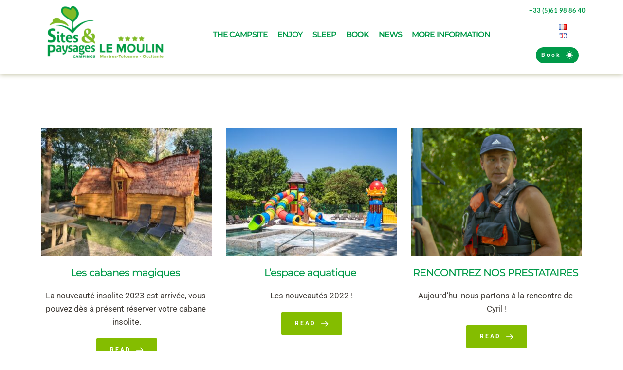

--- FILE ---
content_type: text/html; charset=UTF-8
request_url: https://www.campinglemoulin.com/en/news/
body_size: 18346
content:
<!DOCTYPE html><html lang="en-GB"><head><meta charset="UTF-8"><link rel="profile" href="http://gmpg.org/xfn/11"><link rel="pingback" href="https://www.campinglemoulin.com/xmlrpc.php">  <script>(function(i,s,o,g,r,a,m){i['GoogleAnalyticsObject']=r;i[r]=i[r]||function(){
            (i[r].q=i[r].q||[]).push(arguments)},i[r].l=1*new Date();a=s.createElement(o),
            m=s.getElementsByTagName(o)[0];a.async=1;a.src=g;m.parentNode.insertBefore(a,m)
            })(window,document,'script','https://www.campinglemoulin.com/wp-content/uploads/wga-cache/local-ga.js','ga');
ga('create', 'UA-13013485-1', 'auto');
ga('send', 'pageview');</script> <meta name='robots' content='index, follow, max-image-preview:large, max-snippet:-1, max-video-preview:-1' /> <script id="cookieyes" type="text/javascript" src="https://cdn-cookieyes.com/client_data/d70f1a069c256b132e9b434b/script.js"></script><link rel="alternate" href="https://www.campinglemoulin.com/actualites/" hreflang="fr" /><link rel="alternate" href="https://www.campinglemoulin.com/en/news/" hreflang="en" /><meta name="viewport" content="width=device-width, initial-scale=1"><link media="all" href="https://www.campinglemoulin.com/wp-content/cache/autoptimize/css/autoptimize_2bc1740d8b024f4357938b9d6501e32b.css" rel="stylesheet"><title>News - Camping Le Moulin</title><link rel="canonical" href="https://www.campinglemoulin.com/en/news/" /><meta property="og:locale" content="en_GB" /><meta property="og:locale:alternate" content="fr_FR" /><meta property="og:type" content="article" /><meta property="og:title" content="News - Camping Le Moulin" /><meta property="og:description" content="THE CAMPSITESURROUNDINGSREFERENCESCUSTOMER REVIEWSPHOTOSGROUPSWHO WE AREMAPENVIRONMENTANIMALS ARE OUR FRIENDSOUR GREEN SPACESENJOYFACILITIESENTERTAINMENTPOOL AREAROAMINGPedestrian tripBicycle tripHorse tripMotorcycle tripTOUR AROUNDFRIENDLY COMMINGESTOURISM IN TOULOUSE &#038; OCCITANIATOULOUSE CAMPSITECAZERES CAMPSITECAMPSITE IN RIEUX-VOLVESTRECAMPSITE IN SAINT-GAUDENSCAMPSITE IN MURETCAMPSITE IN AURIGNACCAMPSITE IN CARBONNECAMPSITE IN SALIES DU SALATSLEEPPITCHESACCOMMODATIONSBOOKTIPSBOOKFOR WORKYEAR-ROUNDNEWSMORE INFORMATIONTHE WELCOME BOOKLETLOCATIONWEATHERCONTACT USDOCUMENTSQ&#038;A THE CAMPSITESURROUNDINGSREFERENCESCUSTOMER REVIEWSPHOTOSGROUPSWHO WE AREMAPENVIRONMENTANIMALS ARE OUR FRIENDSOUR GREEN SPACESENJOYFACILITIESENTERTAINMENTPOOL AREAROAMINGPedestrian tripBicycle tripHorse [&hellip;]" /><meta property="og:url" content="https://www.campinglemoulin.com/en/news/" /><meta property="og:site_name" content="Camping Le Moulin" /><meta property="article:publisher" content="https://fr-fr.facebook.com/campinglemoulin/" /><meta property="article:modified_time" content="2026-01-03T12:54:19+00:00" /><meta name="twitter:card" content="summary_large_image" /><meta name="twitter:site" content="@campinglemoulin" /><meta name="twitter:label1" content="Estimated reading time" /><meta name="twitter:data1" content="1 minute" /> <script type="application/ld+json" class="yoast-schema-graph">{"@context":"https://schema.org","@graph":[{"@type":"WebPage","@id":"https://www.campinglemoulin.com/en/news/","url":"https://www.campinglemoulin.com/en/news/","name":"News - Camping Le Moulin","isPartOf":{"@id":"https://www.campinglemoulin.com/en/home-campsite-toulouse-le-moulin-4-stars/#website"},"datePublished":"2020-04-04T11:40:14+00:00","dateModified":"2026-01-03T12:54:19+00:00","breadcrumb":{"@id":"https://www.campinglemoulin.com/en/news/#breadcrumb"},"inLanguage":"en-GB","potentialAction":[{"@type":"ReadAction","target":["https://www.campinglemoulin.com/en/news/"]}]},{"@type":"BreadcrumbList","@id":"https://www.campinglemoulin.com/en/news/#breadcrumb","itemListElement":[{"@type":"ListItem","position":1,"name":"Accueil","item":"https://www.campinglemoulin.com/en/home-campsite-toulouse-le-moulin-4-stars/"},{"@type":"ListItem","position":2,"name":"News"}]},{"@type":"WebSite","@id":"https://www.campinglemoulin.com/en/home-campsite-toulouse-le-moulin-4-stars/#website","url":"https://www.campinglemoulin.com/en/home-campsite-toulouse-le-moulin-4-stars/","name":"Camping Le Moulin","description":"Camping près de Toulouse en bord de Garonne pour les familles et enfants","publisher":{"@id":"https://www.campinglemoulin.com/en/home-campsite-toulouse-le-moulin-4-stars/#organization"},"potentialAction":[{"@type":"SearchAction","target":{"@type":"EntryPoint","urlTemplate":"https://www.campinglemoulin.com/en/home-campsite-toulouse-le-moulin-4-stars/?s={search_term_string}"},"query-input":"required name=search_term_string"}],"inLanguage":"en-GB"},{"@type":"Organization","@id":"https://www.campinglemoulin.com/en/home-campsite-toulouse-le-moulin-4-stars/#organization","name":"Camping Le Moulin","url":"https://www.campinglemoulin.com/en/home-campsite-toulouse-le-moulin-4-stars/","logo":{"@type":"ImageObject","inLanguage":"en-GB","@id":"https://www.campinglemoulin.com/en/home-campsite-toulouse-le-moulin-4-stars/#/schema/logo/image/","url":"https://www.campinglemoulin.com/wp-content/uploads/Logos_le-moulin-09.png","contentUrl":"https://www.campinglemoulin.com/wp-content/uploads/Logos_le-moulin-09.png","width":1064,"height":1407,"caption":"Camping Le Moulin"},"image":{"@id":"https://www.campinglemoulin.com/en/home-campsite-toulouse-le-moulin-4-stars/#/schema/logo/image/"},"sameAs":["https://www.instagram.com/campinglemoulin/","https://www.pinterest.fr/campinglemoulin/","https://www.youtube.com/user/campinglemoulin/featured","https://fr-fr.facebook.com/campinglemoulin/","https://twitter.com/campinglemoulin"]}]}</script> <link rel='dns-prefetch' href='//fonts.bunny.net' /><link rel='dns-prefetch' href='//i0.wp.com' /><link rel='dns-prefetch' href='//c0.wp.com' /><link rel="alternate" type="application/rss+xml" title="Camping Le Moulin &raquo; Feed" href="https://www.campinglemoulin.com/en/feed/" /><link rel='stylesheet' id='brizy-asset-google-10-css'   class="brz-link brz-link-google" type="text/css" href='https://fonts.bunny.net/css?family=Montserrat%3A100%2C100italic%2C200%2C200italic%2C300%2C300italic%2Cregular%2Citalic%2C500%2C500italic%2C600%2C600italic%2C700%2C700italic%2C800%2C800italic%2C900%2C900italic%7CLato%3A100%2C100italic%2C300%2C300italic%2Cregular%2Citalic%2C700%2C700italic%2C900%2C900italic%7CNoto+Serif%3Aregular%2Citalic%2C700%2C700italic%7CRoboto%3A100%2C100italic%2C300%2C300italic%2Cregular%2Citalic%2C500%2C500italic%2C700%2C700italic%2C900%2C900italic%7CHeebo%3A100%2C200%2C300%2Cregular%2C500%2C600%2C700%2C800%2C900%7CAmiri%3Aregular%2Citalic%2C700%2C700italic&#038;subset=arabic%2Cbengali%2Ccyrillic%2Ccyrillic-ext%2Cdevanagari%2Cgreek%2Cgreek-ext%2Cgujarati%2Chebrew%2Ckhmer%2Ckorean%2Clatin-ext%2Ctamil%2Ctelugu%2Cthai%2Cvietnamese&#038;display=swap&#038;ver=2.4.18' media='all' /> <script src='https://www.campinglemoulin.com/wp-includes/js/jquery/jquery.min.js?ver=3.6.0' id='jquery-core-js'></script> <script id='simple-banner-script-js-before'>const simpleBannerScriptParams = {"pro_version_enabled":"","debug_mode":false,"id":6211,"version":"3.2.0","banner_params":[{"hide_simple_banner":false,"simple_banner_prepend_element":false,"simple_banner_position":false,"header_margin":false,"header_padding":false,"wp_body_open_enabled":false,"wp_body_open":true,"simple_banner_z_index":false,"simple_banner_text":false,"disabled_on_current_page":false,"disabled_pages_array":[],"is_current_page_a_post":false,"disabled_on_posts":false,"simple_banner_disabled_page_paths":false,"simple_banner_font_size":false,"simple_banner_color":false,"simple_banner_text_color":false,"simple_banner_link_color":false,"simple_banner_close_color":false,"simple_banner_custom_css":false,"simple_banner_scrolling_custom_css":false,"simple_banner_text_custom_css":false,"simple_banner_button_css":false,"site_custom_css":false,"keep_site_custom_css":false,"site_custom_js":false,"keep_site_custom_js":false,"close_button_enabled":false,"close_button_expiration":false,"close_button_cookie_set":false,"current_date":{"date":"2026-01-14 23:10:27.780565","timezone_type":3,"timezone":"UTC"},"start_date":{"date":"2026-01-14 23:10:27.780569","timezone_type":3,"timezone":"UTC"},"end_date":{"date":"2026-01-14 23:10:27.780570","timezone_type":3,"timezone":"UTC"},"simple_banner_start_after_date":false,"simple_banner_remove_after_date":false,"simple_banner_insert_inside_element":false}]}</script> <script id='brizy-preview-js-before'>var __CONFIG__ = {"serverTimestamp":1768432227,"currentUser":{"user_login":false,"user_email":false,"user_level":false,"user_firstname":false,"user_lastname":false,"display_name":false,"ID":0,"roles":[]}};</script> <link rel="https://api.w.org/" href="https://www.campinglemoulin.com/wp-json/" /><link rel="alternate" type="application/json" href="https://www.campinglemoulin.com/wp-json/wp/v2/pages/6211" /><link rel="alternate" type="application/json+oembed" href="https://www.campinglemoulin.com/wp-json/oembed/1.0/embed?url=https%3A%2F%2Fwww.campinglemoulin.com%2Fen%2Fnews%2F" /><link rel="alternate" type="text/xml+oembed" href="https://www.campinglemoulin.com/wp-json/oembed/1.0/embed?url=https%3A%2F%2Fwww.campinglemoulin.com%2Fen%2Fnews%2F&#038;format=xml" />  <script async src="https://www.googletagmanager.com/gtag/js?id=UA-13013485-1"></script> <script>window.dataLayer = window.dataLayer || [];
			function gtag(){dataLayer.push(arguments);}
			gtag('js', new Date());
			gtag('config', 'UA-13013485-1');</script> <script id="simple-banner-site-custom-js-dummy" type="text/javascript"></script><script type='text/javascript'>var VPData = {"version":"3.0.0","__":{"couldnt_retrieve_vp":"Couldn't retrieve Visual Portfolio ID.","pswp_close":"Fermer (\u00c9chap)","pswp_share":"Partager","pswp_fs":"Ouvrir\/fermer le plein \u00e9cran","pswp_zoom":"Zoomer\/d\u00e9zoomer","pswp_prev":"Pr\u00e9c\u00e9dent (fl\u00e8che gauche)","pswp_next":"Suivant (fl\u00e8che droite)","pswp_share_fb":"Partager sur Facebook","pswp_share_tw":"Tweeter","pswp_share_pin":"L\u2019\u00e9pingler","fancybox_close":"Fermer","fancybox_next":"Suivant","fancybox_prev":"Pr\u00e9c\u00e9dent","fancybox_error":"Le contenu demand\u00e9 ne peut pas \u00eatre charg\u00e9. <br \/> Veuillez r\u00e9essayer ult\u00e9rieurement.","fancybox_play_start":"D\u00e9marrer le diaporama","fancybox_play_stop":"Mettre le diaporama en pause","fancybox_full_screen":"Plein \u00e9cran","fancybox_thumbs":"Miniatures","fancybox_download":"T\u00e9l\u00e9charger","fancybox_share":"Partager","fancybox_zoom":"Zoom"},"settingsPopupGallery":{"enable_on_wordpress_images":false,"vendor":"fancybox","deep_linking":false,"deep_linking_url_to_share_images":false,"show_arrows":true,"show_counter":true,"show_zoom_button":true,"show_fullscreen_button":true,"show_share_button":true,"show_close_button":true,"show_thumbs":true,"show_download_button":false,"show_slideshow":false,"click_to_zoom":true},"screenSizes":[320,576,768,992,1200]};</script> <noscript><style type="text/css">.vp-portfolio__preloader-wrap{display:none}.vp-portfolio__items-wrap,.vp-portfolio__filter-wrap,.vp-portfolio__sort-wrap,.vp-portfolio__pagination-wrap{visibility:visible;opacity:1}.vp-portfolio__item .vp-portfolio__item-img noscript+img{display:none}.vp-portfolio__thumbnails-wrap{display:none}</style></noscript> <script>document.documentElement.classList.add(
                'vp-lazyload-enabled'
            );</script> <meta name="viewport" content="width=device-width, initial-scale=1"><link class="brz-link brz-link-bunny-fonts-prefetch" rel="dns-prefetch" href="//fonts.bunny.net"><link class="brz-link brz-link-bunny-fonts-preconnect" rel="preconnect" href="https://fonts.bunny.net/" crossorigin><link rel="icon" href="https://i0.wp.com/www.campinglemoulin.com/wp-content/uploads/SP-onglet-site-web.gif?fit=32%2C32&#038;ssl=1" sizes="32x32" /><link rel="icon" href="https://i0.wp.com/www.campinglemoulin.com/wp-content/uploads/SP-onglet-site-web.gif?fit=48%2C48&#038;ssl=1" sizes="192x192" /><link rel="apple-touch-icon" href="https://i0.wp.com/www.campinglemoulin.com/wp-content/uploads/SP-onglet-site-web.gif?fit=48%2C48&#038;ssl=1" /><meta name="msapplication-TileImage" content="https://i0.wp.com/www.campinglemoulin.com/wp-content/uploads/SP-onglet-site-web.gif?fit=48%2C48&#038;ssl=1" /></head><body class="page-template page-template-brizy-blank-template page-template-brizy-blank-template-php page page-id-6211 wp-embed-responsive oceanwp-theme dropdown-mobile default-breakpoint has-sidebar content-right-sidebar has-topbar has-breadcrumbs brz">
 <svg xmlns="http://www.w3.org/2000/svg" viewBox="0 0 0 0" width="0" height="0" focusable="false" role="none" style="visibility: hidden; position: absolute; left: -9999px; overflow: hidden;" ><defs><filter id="wp-duotone-dark-grayscale"><feColorMatrix color-interpolation-filters="sRGB" type="matrix" values=" .299 .587 .114 0 0 .299 .587 .114 0 0 .299 .587 .114 0 0 .299 .587 .114 0 0 " /><feComponentTransfer color-interpolation-filters="sRGB" ><feFuncR type="table" tableValues="0 0.49803921568627" /><feFuncG type="table" tableValues="0 0.49803921568627" /><feFuncB type="table" tableValues="0 0.49803921568627" /><feFuncA type="table" tableValues="1 1" /></feComponentTransfer><feComposite in2="SourceGraphic" operator="in" /></filter></defs></svg><svg xmlns="http://www.w3.org/2000/svg" viewBox="0 0 0 0" width="0" height="0" focusable="false" role="none" style="visibility: hidden; position: absolute; left: -9999px; overflow: hidden;" ><defs><filter id="wp-duotone-grayscale"><feColorMatrix color-interpolation-filters="sRGB" type="matrix" values=" .299 .587 .114 0 0 .299 .587 .114 0 0 .299 .587 .114 0 0 .299 .587 .114 0 0 " /><feComponentTransfer color-interpolation-filters="sRGB" ><feFuncR type="table" tableValues="0 1" /><feFuncG type="table" tableValues="0 1" /><feFuncB type="table" tableValues="0 1" /><feFuncA type="table" tableValues="1 1" /></feComponentTransfer><feComposite in2="SourceGraphic" operator="in" /></filter></defs></svg><svg xmlns="http://www.w3.org/2000/svg" viewBox="0 0 0 0" width="0" height="0" focusable="false" role="none" style="visibility: hidden; position: absolute; left: -9999px; overflow: hidden;" ><defs><filter id="wp-duotone-purple-yellow"><feColorMatrix color-interpolation-filters="sRGB" type="matrix" values=" .299 .587 .114 0 0 .299 .587 .114 0 0 .299 .587 .114 0 0 .299 .587 .114 0 0 " /><feComponentTransfer color-interpolation-filters="sRGB" ><feFuncR type="table" tableValues="0.54901960784314 0.98823529411765" /><feFuncG type="table" tableValues="0 1" /><feFuncB type="table" tableValues="0.71764705882353 0.25490196078431" /><feFuncA type="table" tableValues="1 1" /></feComponentTransfer><feComposite in2="SourceGraphic" operator="in" /></filter></defs></svg><svg xmlns="http://www.w3.org/2000/svg" viewBox="0 0 0 0" width="0" height="0" focusable="false" role="none" style="visibility: hidden; position: absolute; left: -9999px; overflow: hidden;" ><defs><filter id="wp-duotone-blue-red"><feColorMatrix color-interpolation-filters="sRGB" type="matrix" values=" .299 .587 .114 0 0 .299 .587 .114 0 0 .299 .587 .114 0 0 .299 .587 .114 0 0 " /><feComponentTransfer color-interpolation-filters="sRGB" ><feFuncR type="table" tableValues="0 1" /><feFuncG type="table" tableValues="0 0.27843137254902" /><feFuncB type="table" tableValues="0.5921568627451 0.27843137254902" /><feFuncA type="table" tableValues="1 1" /></feComponentTransfer><feComposite in2="SourceGraphic" operator="in" /></filter></defs></svg><svg xmlns="http://www.w3.org/2000/svg" viewBox="0 0 0 0" width="0" height="0" focusable="false" role="none" style="visibility: hidden; position: absolute; left: -9999px; overflow: hidden;" ><defs><filter id="wp-duotone-midnight"><feColorMatrix color-interpolation-filters="sRGB" type="matrix" values=" .299 .587 .114 0 0 .299 .587 .114 0 0 .299 .587 .114 0 0 .299 .587 .114 0 0 " /><feComponentTransfer color-interpolation-filters="sRGB" ><feFuncR type="table" tableValues="0 0" /><feFuncG type="table" tableValues="0 0.64705882352941" /><feFuncB type="table" tableValues="0 1" /><feFuncA type="table" tableValues="1 1" /></feComponentTransfer><feComposite in2="SourceGraphic" operator="in" /></filter></defs></svg><svg xmlns="http://www.w3.org/2000/svg" viewBox="0 0 0 0" width="0" height="0" focusable="false" role="none" style="visibility: hidden; position: absolute; left: -9999px; overflow: hidden;" ><defs><filter id="wp-duotone-magenta-yellow"><feColorMatrix color-interpolation-filters="sRGB" type="matrix" values=" .299 .587 .114 0 0 .299 .587 .114 0 0 .299 .587 .114 0 0 .299 .587 .114 0 0 " /><feComponentTransfer color-interpolation-filters="sRGB" ><feFuncR type="table" tableValues="0.78039215686275 1" /><feFuncG type="table" tableValues="0 0.94901960784314" /><feFuncB type="table" tableValues="0.35294117647059 0.47058823529412" /><feFuncA type="table" tableValues="1 1" /></feComponentTransfer><feComposite in2="SourceGraphic" operator="in" /></filter></defs></svg><svg xmlns="http://www.w3.org/2000/svg" viewBox="0 0 0 0" width="0" height="0" focusable="false" role="none" style="visibility: hidden; position: absolute; left: -9999px; overflow: hidden;" ><defs><filter id="wp-duotone-purple-green"><feColorMatrix color-interpolation-filters="sRGB" type="matrix" values=" .299 .587 .114 0 0 .299 .587 .114 0 0 .299 .587 .114 0 0 .299 .587 .114 0 0 " /><feComponentTransfer color-interpolation-filters="sRGB" ><feFuncR type="table" tableValues="0.65098039215686 0.40392156862745" /><feFuncG type="table" tableValues="0 1" /><feFuncB type="table" tableValues="0.44705882352941 0.4" /><feFuncA type="table" tableValues="1 1" /></feComponentTransfer><feComposite in2="SourceGraphic" operator="in" /></filter></defs></svg><svg xmlns="http://www.w3.org/2000/svg" viewBox="0 0 0 0" width="0" height="0" focusable="false" role="none" style="visibility: hidden; position: absolute; left: -9999px; overflow: hidden;" ><defs><filter id="wp-duotone-blue-orange"><feColorMatrix color-interpolation-filters="sRGB" type="matrix" values=" .299 .587 .114 0 0 .299 .587 .114 0 0 .299 .587 .114 0 0 .299 .587 .114 0 0 " /><feComponentTransfer color-interpolation-filters="sRGB" ><feFuncR type="table" tableValues="0.098039215686275 1" /><feFuncG type="table" tableValues="0 0.66274509803922" /><feFuncB type="table" tableValues="0.84705882352941 0.41960784313725" /><feFuncA type="table" tableValues="1 1" /></feComponentTransfer><feComposite in2="SourceGraphic" operator="in" /></filter></defs></svg><div class="brz-root__container brz-reset-all"><section id="bxrwflenzanmqldfrjzjanutiwmfgbywtnyl" name="bxrwflenzanmqldfrjzjanutiwmfgbywtnyl" data-uid="bxrwflenzanmqldfrjzjanutiwmfgbywtnyl" class="brz-section brz-section__header brz-css-zfkbu"><div class="brz-section__header--animated brz-css-zfkbu"><div class="brz-section__header-sticky-item brz-css-ggbmz brz-css-qvyzv" data-custom-id="ndoiqvfgohfiyyvamaiggnylmanpbnlkjbwg"><div class="brz-bg overflow-hidden !z-auto absolute top-0 left-0 w-full h-full"><div class="brz-bg-color absolute top-0 left-0 w-full h-full"></div></div><div class="brz-container brz-css-xwjwx"><div class="brz-row__container brz-css-jywjx" data-custom-id="btreltosbcxpxjgouzbzfcwwfyzcnuyzldxs"><div class="brz-bg overflow-hidden !z-auto absolute top-0 left-0 w-full h-full"></div><div class="brz-row brz-css-mkkvg brz-css-onraj"><div class="brz-columns brz-css-hqsub brz-css-xefkw" data-custom-id="szhxjbzcjuppiwhaciuxzmchhzimcmitstoj"><div class="brz-bg overflow-hidden !z-auto absolute top-0 left-0 w-full h-full"></div><div class="brz-column__items brz-css-ibpdp brz-css-zkodp"><div class="brz-css-ivnel brz-css-lvarm brz-wrapper"><div class="brz-image brz-css-nqapa"><picture class="brz-picture brz-d-block brz-p-relative brz-css-rsooj" data-custom-id="whytmjrihfkqtkcbgubhxpilmghionnyuxeb"><source data-srcset="https://www.campinglemoulin.com/wp-content/uploads/brizy/imgs/Logo-CampingLeMoulin-SP22-236x135x0x15x236x105x1705948853.png 1x, https://www.campinglemoulin.com/wp-content/uploads/brizy/imgs/Logo-CampingLeMoulin-SP22-472x270x0x30x472x210x1705948853.png 2x" media="(min-width: 992px)"><source data-srcset="https://www.campinglemoulin.com/wp-content/uploads/brizy/imgs/Logo-CampingLeMoulin-SP22-190x109x0x2x190x107x1705948853.png 1x, https://www.campinglemoulin.com/wp-content/uploads/brizy/imgs/Logo-CampingLeMoulin-SP22-380x218x0x4x380x214x1705948853.png 2x" media="(min-width: 768px)"><noscript><img class="brz-img" srcset="https://www.campinglemoulin.com/wp-content/uploads/brizy/imgs/Logo-CampingLeMoulin-SP22-198x113x1x0x195x113x1705948853.png 1x, https://www.campinglemoulin.com/wp-content/uploads/brizy/imgs/Logo-CampingLeMoulin-SP22-396x226x2x0x390x226x1705948853.png 2x" src="https://i0.wp.com/www.campinglemoulin.com/wp-content/uploads/brizy/imgs/Logo-CampingLeMoulin-SP22-236x135x0x15x236x105x1705948853.png?w=1200&#038;ssl=1" alt="Logo-CampingLeMoulin-SP22" draggable="false" loading="lazy" data-recalc-dims="1"></noscript><img class="lazyload brz-img" data-srcset="https://www.campinglemoulin.com/wp-content/uploads/brizy/imgs/Logo-CampingLeMoulin-SP22-198x113x1x0x195x113x1705948853.png 1x, https://www.campinglemoulin.com/wp-content/uploads/brizy/imgs/Logo-CampingLeMoulin-SP22-396x226x2x0x390x226x1705948853.png 2x" src='data:image/svg+xml,%3Csvg%20xmlns=%22http://www.w3.org/2000/svg%22%20viewBox=%220%200%20210%20140%22%3E%3C/svg%3E' data-src="https://i0.wp.com/www.campinglemoulin.com/wp-content/uploads/brizy/imgs/Logo-CampingLeMoulin-SP22-236x135x0x15x236x105x1705948853.png?w=1200&#038;ssl=1" alt="Logo-CampingLeMoulin-SP22" draggable="false" loading="lazy" data-recalc-dims="1"></picture></div></div></div></div><div class="brz-columns brz-css-hqsub brz-css-guplk" data-custom-id="tfbfjdtdfbtqotgxkowsperldoetocvetxvu"><div class="brz-bg overflow-hidden !z-auto absolute top-0 left-0 w-full h-full"></div><div class="brz-column__items brz-css-ibpdp brz-css-nwrgm"><div class="brz-css-ivnel brz-css-zhqmw brz-wrapper"><div class="brz-menu__container brz-css-tbdmr brz-css-pubbj" data-mmenu-id="#ihxqdcrzjwgmuwznhyxhulgqobibjvqsnxqq" data-mmenu-position="position-left" data-mmenu-title="Main Menu" data-mmenu-stickytitle="on" data-custom-id="cqmtdlntmmzvjedwchahlwdjqzzkzvybenqw"><nav class="brz-menu brz-menu__preview brz-css-nxkhc brz-css-plumd"><ul class="brz-menu__ul" data-menu-items-active="cb3e9d3a66fc6802a850ffa047769cc4"><li class="brz-menu__item brz-menu__item-dropdown" data-menu-item-id="525ce314c1c287e038e63c52347faea7"><a class="brz-a menu-item menu-item-type-custom menu-item-object-custom" href="#" data-brz-link-type="external"><span class="brz-span">THE CAMPSITE</span></a><ul data-settings="%7B%22mods%22%3A%7B%22desktop%22%3A%22horizontal%22%2C%22tablet%22%3A%22horizontal%22%2C%22mobile%22%3A%22horizontal%22%7D%2C%22placement%22%3A%7B%22desktop%22%3A%22bottom-start%22%2C%22tablet%22%3A%22bottom-start%22%2C%22mobile%22%3A%22bottom-start%22%7D%7D" class="brz-menu__dropdown brz-menu__sub-menu"><li class="brz-menu__item" data-menu-item-id="62260ca73382126f4fcb0d93874b1f72"><a class="brz-a menu-item menu-item-type-post_type menu-item-object-page" href="https://www.campinglemoulin.com/en/nature-family-surroundings-of-the-campsite/" data-brz-link-type="external"><span class="brz-span">SURROUNDINGS</span></a></li><li class="brz-menu__item" data-menu-item-id="6947bf2a52f95fca4c0d2f3c0264970d"><a class="brz-a menu-item menu-item-type-post_type menu-item-object-page" href="https://www.campinglemoulin.com/en/our-references/" data-brz-link-type="external"><span class="brz-span">REFERENCES</span></a></li><li class="brz-menu__item" data-menu-item-id="205d4e35127e105d5fa994496291da0e"><a class="brz-a menu-item menu-item-type-post_type menu-item-object-page" href="https://www.campinglemoulin.com/en/opinions-holidaymakers-camping/" data-brz-link-type="external"><span class="brz-span">CUSTOMER REVIEWS</span></a></li><li class="brz-menu__item" data-menu-item-id="9b82e5822be6054aef84518d0a077212"><a class="brz-a menu-item menu-item-type-post_type menu-item-object-page" href="https://www.campinglemoulin.com/en/toulouse-campsite-photographies/" data-brz-link-type="external"><span class="brz-span">PHOTOS</span></a></li><li class="brz-menu__item" data-menu-item-id="1f2ac6ff92513e274e7830c5289fce9b"><a class="brz-a menu-item menu-item-type-post_type menu-item-object-page" href="https://www.campinglemoulin.com/en/group-wedding-seminar/" data-brz-link-type="external"><span class="brz-span">GROUPS</span></a></li><li class="brz-menu__item" data-menu-item-id="4359d072ce08d9cd00d45dc8e4053d2d"><a class="brz-a menu-item menu-item-type-post_type menu-item-object-page" href="https://www.campinglemoulin.com/en/the-team-of-the-campsite/" data-brz-link-type="external"><span class="brz-span">WHO WE ARE</span></a></li><li class="brz-menu__item" data-menu-item-id="180682cb3f33850776156209f2017a53"><a class="brz-a menu-item menu-item-type-post_type menu-item-object-page" href="https://www.campinglemoulin.com/en/map-accommodation-pitch-campground/" data-brz-link-type="external"><span class="brz-span">MAP</span></a></li><li class="brz-menu__item brz-menu__item-dropdown" data-menu-item-id="d4cc422b04b428ab7ea53627e5eeed49"><a class="brz-a menu-item menu-item-type-custom menu-item-object-custom" href="#" data-brz-link-type="external"><span class="brz-span">ENVIRONMENT</span></a><ul data-settings="%7B%22mods%22%3A%7B%22desktop%22%3A%22horizontal%22%2C%22tablet%22%3A%22horizontal%22%2C%22mobile%22%3A%22horizontal%22%7D%2C%22placement%22%3A%7B%22desktop%22%3A%22right-start%22%2C%22tablet%22%3A%22bottom-start%22%2C%22mobile%22%3A%22bottom-start%22%7D%7D" class="brz-menu__dropdown brz-menu__sub-menu"><li class="brz-menu__item" data-menu-item-id="3f192d683db14c054685666702f3b210"><a class="brz-a menu-item menu-item-type-post_type menu-item-object-page" href="https://www.campinglemoulin.com/en/pet-friendly-campsite-toulouse/" data-brz-link-type="external"><span class="brz-span">ANIMALS ARE OUR FRIENDS</span></a></li><li class="brz-menu__item" data-menu-item-id="85d7ad08efcec911233217612afffedc"><a class="brz-a menu-item menu-item-type-post_type menu-item-object-page" href="https://www.campinglemoulin.com/en/our-green-spaces/" data-brz-link-type="external"><span class="brz-span">OUR GREEN SPACES</span></a></li></ul></li></ul></li><li class="brz-menu__item brz-menu__item-dropdown" data-menu-item-id="8d08df668f42c838b68499cdd458370e"><a class="brz-a menu-item menu-item-type-custom menu-item-object-custom" href="#" data-brz-link-type="external"><span class="brz-span">ENJOY</span></a><ul data-settings="%7B%22mods%22%3A%7B%22desktop%22%3A%22horizontal%22%2C%22tablet%22%3A%22horizontal%22%2C%22mobile%22%3A%22horizontal%22%7D%2C%22placement%22%3A%7B%22desktop%22%3A%22bottom-start%22%2C%22tablet%22%3A%22bottom-start%22%2C%22mobile%22%3A%22bottom-start%22%7D%7D" class="brz-menu__dropdown brz-menu__sub-menu"><li class="brz-menu__item" data-menu-item-id="007d072d09d2701fcb2103a1987799a7"><a class="brz-a menu-item menu-item-type-post_type menu-item-object-page" href="https://www.campinglemoulin.com/en/campsite-equipment/" data-brz-link-type="external"><span class="brz-span">FACILITIES</span></a></li><li class="brz-menu__item" data-menu-item-id="c46c887ac246f4ce14c2c2b3386d1c7c"><a class="brz-a menu-item menu-item-type-post_type menu-item-object-page" href="https://www.campinglemoulin.com/en/campsite-activities/" data-brz-link-type="external"><span class="brz-span">ENTERTAINMENT</span></a></li><li class="brz-menu__item" data-menu-item-id="1d538a6fddc3432ae055585ca130f686"><a class="brz-a menu-item menu-item-type-post_type menu-item-object-page" href="https://www.campinglemoulin.com/en/toulouse-campsite-swimming-pool-water-park/" data-brz-link-type="external"><span class="brz-span">POOL AREA</span></a></li><li class="brz-menu__item brz-menu__item-dropdown" data-menu-item-id="131e1c773c93418bf3bad73573a2669a"><a class="brz-a menu-item menu-item-type-custom menu-item-object-custom" href="#" data-brz-link-type="external"><span class="brz-span">ROAMING</span></a><ul data-settings="%7B%22mods%22%3A%7B%22desktop%22%3A%22horizontal%22%2C%22tablet%22%3A%22horizontal%22%2C%22mobile%22%3A%22horizontal%22%7D%2C%22placement%22%3A%7B%22desktop%22%3A%22right-start%22%2C%22tablet%22%3A%22bottom-start%22%2C%22mobile%22%3A%22bottom-start%22%7D%7D" class="brz-menu__dropdown brz-menu__sub-menu"><li class="brz-menu__item" data-menu-item-id="93c9ef760d908a57ee2804852270783d"><a class="brz-a menu-item menu-item-type-post_type menu-item-object-page" href="https://www.campinglemoulin.com/en/pedestrian-trip/" data-brz-link-type="external"><span class="brz-span">Pedestrian trip</span></a></li><li class="brz-menu__item" data-menu-item-id="49fb957fd66dc33910a1620fc9f95aa2"><a class="brz-a menu-item menu-item-type-post_type menu-item-object-page" href="https://www.campinglemoulin.com/en/bicycle-trip/" data-brz-link-type="external"><span class="brz-span">Bicycle trip</span></a></li><li class="brz-menu__item" data-menu-item-id="58f7b85e83482da490dedafd77606b11"><a class="brz-a menu-item menu-item-type-post_type menu-item-object-page" href="https://www.campinglemoulin.com/en/horse-trip/" data-brz-link-type="external"><span class="brz-span">Horse trip</span></a></li><li class="brz-menu__item" data-menu-item-id="5a1a458b0234172b744f767fae703410"><a class="brz-a menu-item menu-item-type-post_type menu-item-object-page" href="https://www.campinglemoulin.com/en/motorcycle-trip/" data-brz-link-type="external"><span class="brz-span">Motorcycle trip</span></a></li></ul></li><li class="brz-menu__item brz-menu__item-dropdown" data-menu-item-id="1c8db05d22f658eb0d906b69fed96594"><a class="brz-a menu-item menu-item-type-custom menu-item-object-custom" href="#" data-brz-link-type="external"><span class="brz-span">TOUR AROUND</span></a><ul data-settings="%7B%22mods%22%3A%7B%22desktop%22%3A%22horizontal%22%2C%22tablet%22%3A%22horizontal%22%2C%22mobile%22%3A%22horizontal%22%7D%2C%22placement%22%3A%7B%22desktop%22%3A%22right-start%22%2C%22tablet%22%3A%22bottom-start%22%2C%22mobile%22%3A%22bottom-start%22%7D%7D" class="brz-menu__dropdown brz-menu__sub-menu"><li class="brz-menu__item" data-menu-item-id="e783b99190862143e58f0e00279575c3"><a class="brz-a menu-item menu-item-type-post_type menu-item-object-page" href="https://www.campinglemoulin.com/en/comminges-volvestre-greeters/" data-brz-link-type="external"><span class="brz-span">FRIENDLY COMMINGES</span></a></li><li class="brz-menu__item" data-menu-item-id="158eef243f51e912477595ab0d326bfc"><a class="brz-a menu-item menu-item-type-post_type menu-item-object-page" href="https://www.campinglemoulin.com/en/touring-tourism-campsite-midi-pyrennees-toulouse/" data-brz-link-type="external"><span class="brz-span">TOURISM IN TOULOUSE &#038; OCCITANIA</span></a></li><li class="brz-menu__item" data-menu-item-id="e1eee55639c82b35d3f13f6dab1895fa"><a class="brz-a menu-item menu-item-type-post_type menu-item-object-page" href="https://www.campinglemoulin.com/en/toulouse-campsite/" data-brz-link-type="external"><span class="brz-span">TOULOUSE CAMPSITE</span></a></li><li class="brz-menu__item" data-menu-item-id="153be425ea641ed0eab1654231747456"><a class="brz-a menu-item menu-item-type-post_type menu-item-object-page" href="https://www.campinglemoulin.com/en/campsite-in-cazeres/" data-brz-link-type="external"><span class="brz-span">CAZERES CAMPSITE</span></a></li><li class="brz-menu__item" data-menu-item-id="e6ebb0f57210302bcfd63c70318d8c9d"><a class="brz-a menu-item menu-item-type-post_type menu-item-object-page" href="https://www.campinglemoulin.com/en/campsite-in-rieux-volvestre/" data-brz-link-type="external"><span class="brz-span">CAMPSITE IN RIEUX-VOLVESTRE</span></a></li><li class="brz-menu__item" data-menu-item-id="480a0c2d2b13cc000aca42be5089a790"><a class="brz-a menu-item menu-item-type-post_type menu-item-object-page" href="https://www.campinglemoulin.com/en/campsite-in-saint-gaudens/" data-brz-link-type="external"><span class="brz-span">CAMPSITE IN SAINT-GAUDENS</span></a></li><li class="brz-menu__item" data-menu-item-id="9eccb8f0c91ec5c8798716406614f84d"><a class="brz-a menu-item menu-item-type-post_type menu-item-object-page" href="https://www.campinglemoulin.com/en/campsite-in-muret/" data-brz-link-type="external"><span class="brz-span">CAMPSITE IN MURET</span></a></li><li class="brz-menu__item" data-menu-item-id="2304af13c095189a0cc78ef0f547c238"><a class="brz-a menu-item menu-item-type-post_type menu-item-object-page" href="https://www.campinglemoulin.com/en/campsite-in-aurignac/" data-brz-link-type="external"><span class="brz-span">CAMPSITE IN AURIGNAC</span></a></li><li class="brz-menu__item" data-menu-item-id="6fcb7ac1a9dbe0f9565aeee133ad4275"><a class="brz-a menu-item menu-item-type-post_type menu-item-object-page" href="https://www.campinglemoulin.com/en/campsite-in-carbonne/" data-brz-link-type="external"><span class="brz-span">CAMPSITE IN CARBONNE</span></a></li><li class="brz-menu__item" data-menu-item-id="cecb821145a776696af70d33eade6efd"><a class="brz-a menu-item menu-item-type-post_type menu-item-object-page" href="https://www.campinglemoulin.com/en/campsite-in-salies-du-salat/" data-brz-link-type="external"><span class="brz-span">CAMPSITE IN SALIES DU SALAT</span></a></li></ul></li></ul></li><li class="brz-menu__item brz-menu__item-dropdown" data-menu-item-id="26dc7cb29f92be695ae41bcad46c8024"><a class="brz-a menu-item menu-item-type-custom menu-item-object-custom" href="#" data-brz-link-type="external"><span class="brz-span">SLEEP</span></a><ul data-settings="%7B%22mods%22%3A%7B%22desktop%22%3A%22horizontal%22%2C%22tablet%22%3A%22horizontal%22%2C%22mobile%22%3A%22horizontal%22%7D%2C%22placement%22%3A%7B%22desktop%22%3A%22bottom-start%22%2C%22tablet%22%3A%22bottom-start%22%2C%22mobile%22%3A%22bottom-start%22%7D%7D" class="brz-menu__dropdown brz-menu__sub-menu"><li class="brz-menu__item" data-menu-item-id="edc7342673b01e6f5439fc7cc791d29b"><a class="brz-a menu-item menu-item-type-post_type menu-item-object-page" href="https://www.campinglemoulin.com/en/pitches/" data-brz-link-type="external"><span class="brz-span">PITCHES</span></a></li><li class="brz-menu__item" data-menu-item-id="31bdce60992cc741a6cedade0ec2ce77"><a class="brz-a menu-item menu-item-type-post_type menu-item-object-page" href="https://www.campinglemoulin.com/en/accommodations/" data-brz-link-type="external"><span class="brz-span">ACCOMMODATIONS</span></a></li></ul></li><li class="brz-menu__item brz-menu__item-dropdown" data-menu-item-id="7f37a509a4d2559d002e9287043c7135"><a class="brz-a menu-item menu-item-type-custom menu-item-object-custom" href="https://bookingpremium.secureholiday.net/en/434/" target="_blank" rel="noopener" data-brz-link-type="external"><span class="brz-span">BOOK</span></a><ul data-settings="%7B%22mods%22%3A%7B%22desktop%22%3A%22horizontal%22%2C%22tablet%22%3A%22horizontal%22%2C%22mobile%22%3A%22horizontal%22%7D%2C%22placement%22%3A%7B%22desktop%22%3A%22bottom-start%22%2C%22tablet%22%3A%22bottom-start%22%2C%22mobile%22%3A%22bottom-start%22%7D%7D" class="brz-menu__dropdown brz-menu__sub-menu"><li class="brz-menu__item" data-menu-item-id="469f9b546c8a314e7d0e45e0e0f2fc95"><a class="brz-a menu-item menu-item-type-post_type menu-item-object-page" href="https://www.campinglemoulin.com/en/toulouse-tips/" data-brz-link-type="external"><span class="brz-span">TIPS</span></a></li><li class="brz-menu__item" data-menu-item-id="1bbae2f3491d34ab6b4b2d13383939cd"><a class="brz-a menu-item menu-item-type-custom menu-item-object-custom" href="https://bookingpremium.secureholiday.net/en/434/" target="_blank" rel="noopener" data-brz-link-type="external"><span class="brz-span">BOOK</span></a></li><li class="brz-menu__item" data-menu-item-id="3db1161e0d8ffd18f9e15f97551e63a2"><a class="brz-a menu-item menu-item-type-post_type menu-item-object-page" href="https://www.campinglemoulin.com/en/renting-work/" data-brz-link-type="external"><span class="brz-span">FOR WORK</span></a></li><li class="brz-menu__item" data-menu-item-id="28350bad65523a41bbfca69c4cc1e315"><a class="brz-a menu-item menu-item-type-post_type menu-item-object-page" href="https://www.campinglemoulin.com/en/long-term-pitch-renting-for-static/" data-brz-link-type="external"><span class="brz-span">YEAR-ROUND</span></a></li></ul></li><li class="brz-menu__item brz-menu__item--current" data-menu-item-id="cb3e9d3a66fc6802a850ffa047769cc4"><a class="brz-a menu-item menu-item-type-post_type menu-item-object-page current-menu-item page_item page-item-6211 current_page_item" href="https://www.campinglemoulin.com/en/news/" data-brz-link-type="external"><span class="brz-span">NEWS</span></a></li><li class="brz-menu__item brz-menu__item-dropdown" data-menu-item-id="ecf9912104dd004a5a9d53581c7cabc7"><a class="brz-a menu-item menu-item-type-custom menu-item-object-custom" href="#" data-brz-link-type="external"><span class="brz-span">MORE INFORMATION</span></a><ul data-settings="%7B%22mods%22%3A%7B%22desktop%22%3A%22horizontal%22%2C%22tablet%22%3A%22horizontal%22%2C%22mobile%22%3A%22horizontal%22%7D%2C%22placement%22%3A%7B%22desktop%22%3A%22bottom-start%22%2C%22tablet%22%3A%22bottom-start%22%2C%22mobile%22%3A%22bottom-start%22%7D%7D" class="brz-menu__dropdown brz-menu__sub-menu"><li class="brz-menu__item" data-menu-item-id="72309f49a78996d8dad089b38a681823"><a class="brz-a menu-item menu-item-type-post_type menu-item-object-page" href="https://www.campinglemoulin.com/en/polysens-19844/" data-brz-link-type="external"><span class="brz-span">THE WELCOME BOOKLET</span></a></li><li class="brz-menu__item" data-menu-item-id="c26800ea3b19291f5aadab1a709c7aab"><a class="brz-a menu-item menu-item-type-post_type menu-item-object-page" href="https://www.campinglemoulin.com/en/campsite-access-location/" data-brz-link-type="external"><span class="brz-span">LOCATION</span></a></li><li class="brz-menu__item" data-menu-item-id="78fa70b5b5fd52e4be10af5f32617569"><a class="brz-a menu-item menu-item-type-post_type menu-item-object-page" href="https://www.campinglemoulin.com/en/campsite-weather-forecast/" data-brz-link-type="external"><span class="brz-span">WEATHER</span></a></li><li class="brz-menu__item" data-menu-item-id="ccfe09a51f8bb890b9aa07a7ed14e7c1"><a class="brz-a menu-item menu-item-type-post_type menu-item-object-page" href="https://www.campinglemoulin.com/en/contact-us/" data-brz-link-type="external"><span class="brz-span">CONTACT US</span></a></li><li class="brz-menu__item" data-menu-item-id="9bb86a59133e30e747d77d951fb4bbc0"><a class="brz-a menu-item menu-item-type-post_type menu-item-object-page" href="https://www.campinglemoulin.com/en/documents-en/" data-brz-link-type="external"><span class="brz-span">DOCUMENTS</span></a></li><li class="brz-menu__item" data-menu-item-id="43f5a2e370c4e33e6b14727b4b5eee40"><a class="brz-a menu-item menu-item-type-post_type menu-item-object-page" href="https://www.campinglemoulin.com/en/campsite-faq/" data-brz-link-type="external"><span class="brz-span">Q&#038;A</span></a></li></ul></li></ul></nav><div class="brz-mm-menu__icon"><svg xmlns="http://www.w3.org/2000/svg" viewbox="0 0 16 16" class="brz-icon-svg align-[initial]" data-type="editor" data-name="menu-3"><g fill="currentColor" fill-rule="nonzero"><path d="M15 7H1c-.6 0-1 .4-1 1s.4 1 1 1h14c.6 0 1-.4 1-1s-.4-1-1-1zM15 2H1c-.6 0-1 .4-1 1s.4 1 1 1h14c.6 0 1-.4 1-1s-.4-1-1-1zM15 12H1c-.6 0-1 .4-1 1s.4 1 1 1h14c.6 0 1-.4 1-1s-.4-1-1-1z"/></g></svg></div><nav id="ihxqdcrzjwgmuwznhyxhulgqobibjvqsnxqq" class="brz-menu brz-menu__mmenu brz-menu--has-dropdown brz-menu__preview brz-css-nxkhc brz-css-plumd"><ul class="brz-menu__ul" data-menu-items-active="cb3e9d3a66fc6802a850ffa047769cc4"><li class="brz-mm-menu__item brz-mm-menu__item-dropdown" data-menu-item-id="525ce314c1c287e038e63c52347faea7"><a class="brz-a menu-item menu-item-type-custom menu-item-object-custom" href="#" data-brz-link-type="external"><span class="brz-span">THE CAMPSITE</span></a><div><ul class="brz-mm-menu__sub-menu brz-menu__ul--has-dropdown"><li class="brz-mm-menu__item brz-mm-menu__item-empty" data-menu-item-id="62260ca73382126f4fcb0d93874b1f72"><a class="brz-a menu-item menu-item-type-post_type menu-item-object-page" href="https://www.campinglemoulin.com/en/nature-family-surroundings-of-the-campsite/" data-brz-link-type="external"><span class="brz-span">SURROUNDINGS</span></a><div></div></li><li class="brz-mm-menu__item brz-mm-menu__item-empty" data-menu-item-id="6947bf2a52f95fca4c0d2f3c0264970d"><a class="brz-a menu-item menu-item-type-post_type menu-item-object-page" href="https://www.campinglemoulin.com/en/our-references/" data-brz-link-type="external"><span class="brz-span">REFERENCES</span></a><div></div></li><li class="brz-mm-menu__item brz-mm-menu__item-empty" data-menu-item-id="205d4e35127e105d5fa994496291da0e"><a class="brz-a menu-item menu-item-type-post_type menu-item-object-page" href="https://www.campinglemoulin.com/en/opinions-holidaymakers-camping/" data-brz-link-type="external"><span class="brz-span">CUSTOMER REVIEWS</span></a><div></div></li><li class="brz-mm-menu__item brz-mm-menu__item-empty" data-menu-item-id="9b82e5822be6054aef84518d0a077212"><a class="brz-a menu-item menu-item-type-post_type menu-item-object-page" href="https://www.campinglemoulin.com/en/toulouse-campsite-photographies/" data-brz-link-type="external"><span class="brz-span">PHOTOS</span></a><div></div></li><li class="brz-mm-menu__item brz-mm-menu__item-empty" data-menu-item-id="1f2ac6ff92513e274e7830c5289fce9b"><a class="brz-a menu-item menu-item-type-post_type menu-item-object-page" href="https://www.campinglemoulin.com/en/group-wedding-seminar/" data-brz-link-type="external"><span class="brz-span">GROUPS</span></a><div></div></li><li class="brz-mm-menu__item brz-mm-menu__item-empty" data-menu-item-id="4359d072ce08d9cd00d45dc8e4053d2d"><a class="brz-a menu-item menu-item-type-post_type menu-item-object-page" href="https://www.campinglemoulin.com/en/the-team-of-the-campsite/" data-brz-link-type="external"><span class="brz-span">WHO WE ARE</span></a><div></div></li><li class="brz-mm-menu__item brz-mm-menu__item-empty" data-menu-item-id="180682cb3f33850776156209f2017a53"><a class="brz-a menu-item menu-item-type-post_type menu-item-object-page" href="https://www.campinglemoulin.com/en/map-accommodation-pitch-campground/" data-brz-link-type="external"><span class="brz-span">MAP</span></a><div></div></li><li class="brz-mm-menu__item brz-mm-menu__item-dropdown" data-menu-item-id="d4cc422b04b428ab7ea53627e5eeed49"><a class="brz-a menu-item menu-item-type-custom menu-item-object-custom" href="#" data-brz-link-type="external"><span class="brz-span">ENVIRONMENT</span></a><div><ul class="brz-mm-menu__sub-menu"><li class="brz-mm-menu__item brz-mm-menu__item-empty" data-menu-item-id="3f192d683db14c054685666702f3b210"><a class="brz-a menu-item menu-item-type-post_type menu-item-object-page" href="https://www.campinglemoulin.com/en/pet-friendly-campsite-toulouse/" data-brz-link-type="external"><span class="brz-span">ANIMALS ARE OUR FRIENDS</span></a><div></div></li><li class="brz-mm-menu__item brz-mm-menu__item-empty" data-menu-item-id="85d7ad08efcec911233217612afffedc"><a class="brz-a menu-item menu-item-type-post_type menu-item-object-page" href="https://www.campinglemoulin.com/en/our-green-spaces/" data-brz-link-type="external"><span class="brz-span">OUR GREEN SPACES</span></a><div></div></li></ul></div></li></ul></div></li><li class="brz-mm-menu__item brz-mm-menu__item-dropdown" data-menu-item-id="8d08df668f42c838b68499cdd458370e"><a class="brz-a menu-item menu-item-type-custom menu-item-object-custom" href="#" data-brz-link-type="external"><span class="brz-span">ENJOY</span></a><div><ul class="brz-mm-menu__sub-menu brz-menu__ul--has-dropdown"><li class="brz-mm-menu__item brz-mm-menu__item-empty" data-menu-item-id="007d072d09d2701fcb2103a1987799a7"><a class="brz-a menu-item menu-item-type-post_type menu-item-object-page" href="https://www.campinglemoulin.com/en/campsite-equipment/" data-brz-link-type="external"><span class="brz-span">FACILITIES</span></a><div></div></li><li class="brz-mm-menu__item brz-mm-menu__item-empty" data-menu-item-id="c46c887ac246f4ce14c2c2b3386d1c7c"><a class="brz-a menu-item menu-item-type-post_type menu-item-object-page" href="https://www.campinglemoulin.com/en/campsite-activities/" data-brz-link-type="external"><span class="brz-span">ENTERTAINMENT</span></a><div></div></li><li class="brz-mm-menu__item brz-mm-menu__item-empty" data-menu-item-id="1d538a6fddc3432ae055585ca130f686"><a class="brz-a menu-item menu-item-type-post_type menu-item-object-page" href="https://www.campinglemoulin.com/en/toulouse-campsite-swimming-pool-water-park/" data-brz-link-type="external"><span class="brz-span">POOL AREA</span></a><div></div></li><li class="brz-mm-menu__item brz-mm-menu__item-dropdown" data-menu-item-id="131e1c773c93418bf3bad73573a2669a"><a class="brz-a menu-item menu-item-type-custom menu-item-object-custom" href="#" data-brz-link-type="external"><span class="brz-span">ROAMING</span></a><div><ul class="brz-mm-menu__sub-menu"><li class="brz-mm-menu__item brz-mm-menu__item-empty" data-menu-item-id="93c9ef760d908a57ee2804852270783d"><a class="brz-a menu-item menu-item-type-post_type menu-item-object-page" href="https://www.campinglemoulin.com/en/pedestrian-trip/" data-brz-link-type="external"><span class="brz-span">Pedestrian trip</span></a><div></div></li><li class="brz-mm-menu__item brz-mm-menu__item-empty" data-menu-item-id="49fb957fd66dc33910a1620fc9f95aa2"><a class="brz-a menu-item menu-item-type-post_type menu-item-object-page" href="https://www.campinglemoulin.com/en/bicycle-trip/" data-brz-link-type="external"><span class="brz-span">Bicycle trip</span></a><div></div></li><li class="brz-mm-menu__item brz-mm-menu__item-empty" data-menu-item-id="58f7b85e83482da490dedafd77606b11"><a class="brz-a menu-item menu-item-type-post_type menu-item-object-page" href="https://www.campinglemoulin.com/en/horse-trip/" data-brz-link-type="external"><span class="brz-span">Horse trip</span></a><div></div></li><li class="brz-mm-menu__item brz-mm-menu__item-empty" data-menu-item-id="5a1a458b0234172b744f767fae703410"><a class="brz-a menu-item menu-item-type-post_type menu-item-object-page" href="https://www.campinglemoulin.com/en/motorcycle-trip/" data-brz-link-type="external"><span class="brz-span">Motorcycle trip</span></a><div></div></li></ul></div></li><li class="brz-mm-menu__item brz-mm-menu__item-dropdown" data-menu-item-id="1c8db05d22f658eb0d906b69fed96594"><a class="brz-a menu-item menu-item-type-custom menu-item-object-custom" href="#" data-brz-link-type="external"><span class="brz-span">TOUR AROUND</span></a><div><ul class="brz-mm-menu__sub-menu"><li class="brz-mm-menu__item brz-mm-menu__item-empty" data-menu-item-id="e783b99190862143e58f0e00279575c3"><a class="brz-a menu-item menu-item-type-post_type menu-item-object-page" href="https://www.campinglemoulin.com/en/comminges-volvestre-greeters/" data-brz-link-type="external"><span class="brz-span">FRIENDLY COMMINGES</span></a><div></div></li><li class="brz-mm-menu__item brz-mm-menu__item-empty" data-menu-item-id="158eef243f51e912477595ab0d326bfc"><a class="brz-a menu-item menu-item-type-post_type menu-item-object-page" href="https://www.campinglemoulin.com/en/touring-tourism-campsite-midi-pyrennees-toulouse/" data-brz-link-type="external"><span class="brz-span">TOURISM IN TOULOUSE &#038; OCCITANIA</span></a><div></div></li><li class="brz-mm-menu__item brz-mm-menu__item-empty" data-menu-item-id="e1eee55639c82b35d3f13f6dab1895fa"><a class="brz-a menu-item menu-item-type-post_type menu-item-object-page" href="https://www.campinglemoulin.com/en/toulouse-campsite/" data-brz-link-type="external"><span class="brz-span">TOULOUSE CAMPSITE</span></a><div></div></li><li class="brz-mm-menu__item brz-mm-menu__item-empty" data-menu-item-id="153be425ea641ed0eab1654231747456"><a class="brz-a menu-item menu-item-type-post_type menu-item-object-page" href="https://www.campinglemoulin.com/en/campsite-in-cazeres/" data-brz-link-type="external"><span class="brz-span">CAZERES CAMPSITE</span></a><div></div></li><li class="brz-mm-menu__item brz-mm-menu__item-empty" data-menu-item-id="e6ebb0f57210302bcfd63c70318d8c9d"><a class="brz-a menu-item menu-item-type-post_type menu-item-object-page" href="https://www.campinglemoulin.com/en/campsite-in-rieux-volvestre/" data-brz-link-type="external"><span class="brz-span">CAMPSITE IN RIEUX-VOLVESTRE</span></a><div></div></li><li class="brz-mm-menu__item brz-mm-menu__item-empty" data-menu-item-id="480a0c2d2b13cc000aca42be5089a790"><a class="brz-a menu-item menu-item-type-post_type menu-item-object-page" href="https://www.campinglemoulin.com/en/campsite-in-saint-gaudens/" data-brz-link-type="external"><span class="brz-span">CAMPSITE IN SAINT-GAUDENS</span></a><div></div></li><li class="brz-mm-menu__item brz-mm-menu__item-empty" data-menu-item-id="9eccb8f0c91ec5c8798716406614f84d"><a class="brz-a menu-item menu-item-type-post_type menu-item-object-page" href="https://www.campinglemoulin.com/en/campsite-in-muret/" data-brz-link-type="external"><span class="brz-span">CAMPSITE IN MURET</span></a><div></div></li><li class="brz-mm-menu__item brz-mm-menu__item-empty" data-menu-item-id="2304af13c095189a0cc78ef0f547c238"><a class="brz-a menu-item menu-item-type-post_type menu-item-object-page" href="https://www.campinglemoulin.com/en/campsite-in-aurignac/" data-brz-link-type="external"><span class="brz-span">CAMPSITE IN AURIGNAC</span></a><div></div></li><li class="brz-mm-menu__item brz-mm-menu__item-empty" data-menu-item-id="6fcb7ac1a9dbe0f9565aeee133ad4275"><a class="brz-a menu-item menu-item-type-post_type menu-item-object-page" href="https://www.campinglemoulin.com/en/campsite-in-carbonne/" data-brz-link-type="external"><span class="brz-span">CAMPSITE IN CARBONNE</span></a><div></div></li><li class="brz-mm-menu__item brz-mm-menu__item-empty" data-menu-item-id="cecb821145a776696af70d33eade6efd"><a class="brz-a menu-item menu-item-type-post_type menu-item-object-page" href="https://www.campinglemoulin.com/en/campsite-in-salies-du-salat/" data-brz-link-type="external"><span class="brz-span">CAMPSITE IN SALIES DU SALAT</span></a><div></div></li></ul></div></li></ul></div></li><li class="brz-mm-menu__item brz-mm-menu__item-dropdown" data-menu-item-id="26dc7cb29f92be695ae41bcad46c8024"><a class="brz-a menu-item menu-item-type-custom menu-item-object-custom" href="#" data-brz-link-type="external"><span class="brz-span">SLEEP</span></a><div><ul class="brz-mm-menu__sub-menu brz-menu__ul--has-dropdown"><li class="brz-mm-menu__item brz-mm-menu__item-empty" data-menu-item-id="edc7342673b01e6f5439fc7cc791d29b"><a class="brz-a menu-item menu-item-type-post_type menu-item-object-page" href="https://www.campinglemoulin.com/en/pitches/" data-brz-link-type="external"><span class="brz-span">PITCHES</span></a><div></div></li><li class="brz-mm-menu__item brz-mm-menu__item-empty" data-menu-item-id="31bdce60992cc741a6cedade0ec2ce77"><a class="brz-a menu-item menu-item-type-post_type menu-item-object-page" href="https://www.campinglemoulin.com/en/accommodations/" data-brz-link-type="external"><span class="brz-span">ACCOMMODATIONS</span></a><div></div></li></ul></div></li><li class="brz-mm-menu__item brz-mm-menu__item-dropdown" data-menu-item-id="7f37a509a4d2559d002e9287043c7135"><a class="brz-a menu-item menu-item-type-custom menu-item-object-custom" href="https://bookingpremium.secureholiday.net/en/434/" target="_blank" rel="noopener" data-brz-link-type="external"><span class="brz-span">BOOK</span></a><div><ul class="brz-mm-menu__sub-menu brz-menu__ul--has-dropdown"><li class="brz-mm-menu__item brz-mm-menu__item-empty" data-menu-item-id="469f9b546c8a314e7d0e45e0e0f2fc95"><a class="brz-a menu-item menu-item-type-post_type menu-item-object-page" href="https://www.campinglemoulin.com/en/toulouse-tips/" data-brz-link-type="external"><span class="brz-span">TIPS</span></a><div></div></li><li class="brz-mm-menu__item brz-mm-menu__item-empty" data-menu-item-id="1bbae2f3491d34ab6b4b2d13383939cd"><a class="brz-a menu-item menu-item-type-custom menu-item-object-custom" href="https://bookingpremium.secureholiday.net/en/434/" target="_blank" rel="noopener" data-brz-link-type="external"><span class="brz-span">BOOK</span></a><div></div></li><li class="brz-mm-menu__item brz-mm-menu__item-empty" data-menu-item-id="3db1161e0d8ffd18f9e15f97551e63a2"><a class="brz-a menu-item menu-item-type-post_type menu-item-object-page" href="https://www.campinglemoulin.com/en/renting-work/" data-brz-link-type="external"><span class="brz-span">FOR WORK</span></a><div></div></li><li class="brz-mm-menu__item brz-mm-menu__item-empty" data-menu-item-id="28350bad65523a41bbfca69c4cc1e315"><a class="brz-a menu-item menu-item-type-post_type menu-item-object-page" href="https://www.campinglemoulin.com/en/long-term-pitch-renting-for-static/" data-brz-link-type="external"><span class="brz-span">YEAR-ROUND</span></a><div></div></li></ul></div></li><li class="brz-mm-menu__item brz-mm-menu__item-empty brz-mm-menu__item--current" data-menu-item-id="cb3e9d3a66fc6802a850ffa047769cc4"><a class="brz-a menu-item menu-item-type-post_type menu-item-object-page current-menu-item page_item page-item-6211 current_page_item" href="https://www.campinglemoulin.com/en/news/" data-brz-link-type="external"><span class="brz-span">NEWS</span></a><div></div></li><li class="brz-mm-menu__item brz-mm-menu__item-dropdown" data-menu-item-id="ecf9912104dd004a5a9d53581c7cabc7"><a class="brz-a menu-item menu-item-type-custom menu-item-object-custom" href="#" data-brz-link-type="external"><span class="brz-span">MORE INFORMATION</span></a><div><ul class="brz-mm-menu__sub-menu brz-menu__ul--has-dropdown"><li class="brz-mm-menu__item brz-mm-menu__item-empty" data-menu-item-id="72309f49a78996d8dad089b38a681823"><a class="brz-a menu-item menu-item-type-post_type menu-item-object-page" href="https://www.campinglemoulin.com/en/polysens-19844/" data-brz-link-type="external"><span class="brz-span">THE WELCOME BOOKLET</span></a><div></div></li><li class="brz-mm-menu__item brz-mm-menu__item-empty" data-menu-item-id="c26800ea3b19291f5aadab1a709c7aab"><a class="brz-a menu-item menu-item-type-post_type menu-item-object-page" href="https://www.campinglemoulin.com/en/campsite-access-location/" data-brz-link-type="external"><span class="brz-span">LOCATION</span></a><div></div></li><li class="brz-mm-menu__item brz-mm-menu__item-empty" data-menu-item-id="78fa70b5b5fd52e4be10af5f32617569"><a class="brz-a menu-item menu-item-type-post_type menu-item-object-page" href="https://www.campinglemoulin.com/en/campsite-weather-forecast/" data-brz-link-type="external"><span class="brz-span">WEATHER</span></a><div></div></li><li class="brz-mm-menu__item brz-mm-menu__item-empty" data-menu-item-id="ccfe09a51f8bb890b9aa07a7ed14e7c1"><a class="brz-a menu-item menu-item-type-post_type menu-item-object-page" href="https://www.campinglemoulin.com/en/contact-us/" data-brz-link-type="external"><span class="brz-span">CONTACT US</span></a><div></div></li><li class="brz-mm-menu__item brz-mm-menu__item-empty" data-menu-item-id="9bb86a59133e30e747d77d951fb4bbc0"><a class="brz-a menu-item menu-item-type-post_type menu-item-object-page" href="https://www.campinglemoulin.com/en/documents-en/" data-brz-link-type="external"><span class="brz-span">DOCUMENTS</span></a><div></div></li><li class="brz-mm-menu__item brz-mm-menu__item-empty" data-menu-item-id="43f5a2e370c4e33e6b14727b4b5eee40"><a class="brz-a menu-item menu-item-type-post_type menu-item-object-page" href="https://www.campinglemoulin.com/en/campsite-faq/" data-brz-link-type="external"><span class="brz-span">Q&#038;A</span></a><div></div></li></ul></div></li></ul></nav></div></div></div></div><div class="brz-columns brz-css-hqsub brz-css-mlhwi" data-custom-id="sbfxjanwdfcucvbpjroiloprgcebaczyhkrz"><div class="brz-bg overflow-hidden !z-auto absolute top-0 left-0 w-full h-full"></div><div class="brz-column__items brz-css-ibpdp brz-css-deiar"><div class="brz-row__container brz-css-jywjx" data-custom-id="dvlzrmheutimdsnupbpgsofirnoyoctdesmh"><div class="brz-bg overflow-hidden !z-auto absolute top-0 left-0 w-full h-full"></div><div class="brz-row brz-row--inner brz-css-mkkvg brz-css-vceqq"><div class="brz-columns brz-css-hqsub brz-css-visuh" data-custom-id="qchlbzliqekdxhnkqvymzhzhbtsrpwddxnzv"><div class="brz-bg overflow-hidden !z-auto absolute top-0 left-0 w-full h-full"></div><div class="brz-column__items brz-css-ibpdp brz-css-uvtew"><div class="brz-css-ivnel brz-css-wdlef brz-wrapper"><div class="brz-rich-text brz-rich-text__custom brz-css-wajgf" data-custom-id="nmxmtychhalgnixwwvpwehbvykfmsgifkduf"><div><p class="brz-css-nsppa" data-generated-css="brz-css-suoes"><strong class="brz-cp-color2">+33 (5)61 98 86 40</strong></p></div></div></div><div class="brz-wrapper-clone brz-css-fhzif"><div class="brz-d-xs-flex brz-flex-xs-wrap brz-css-uzoro"><div class="brz-wrapper-clone__item brz-css-pnmxc" id="illfysqrbpvnvieumzwistfesodoyxhjlxij"><a class="brz-a brz-btn brz-css-vgkem brz-css-singn" href="https://bookingpremium.secureholiday.net/en/434/" target="_blank" rel="noopener" data-brz-link-type="external" data-custom-id="illfysqrbpvnvieumzwistfesodoyxhjlxij"><svg version="1.1" xmlns="http://www.w3.org/2000/svg" xmlns:xlink="http://www.w3.org/1999/xlink" x="0px" y="0px" viewbox="0 0 24 24" xml:space="preserve" class="brz-icon-svg align-[initial] brz-css-msmnz" data-type="glyph" data-name="brightness-46"><g class="nc-icon-wrapper" fill="currentColor"><rect data-color="color-2" y="11" fill="currentColor" width="3" height="2"/> <rect data-color="color-2" x="3.575" y="3.075" transform="matrix(0.7071 -0.7071 0.7071 0.7071 -1.8951 4.5752)" fill="currentColor" width="2" height="3"/> <rect data-color="color-2" x="11" fill="currentColor" width="2" height="3"/> <rect data-color="color-2" x="17.925" y="3.575" transform="matrix(0.7071 -0.7071 0.7071 0.7071 2.4542 15.0755)" fill="currentColor" width="3" height="2"/> <rect data-color="color-2" x="21" y="11" fill="currentColor" width="3" height="2"/> <rect data-color="color-2" x="18.425" y="17.925" transform="matrix(0.7071 -0.7071 0.7071 0.7071 -8.046 19.4248)" fill="currentColor" width="2" height="3"/> <rect data-color="color-2" x="11" y="21" fill="currentColor" width="2" height="3"/> <rect data-color="color-2" x="3.075" y="18.425" transform="matrix(0.7071 -0.7071 0.7071 0.7071 -12.3954 8.9245)" fill="currentColor" width="3" height="2"/> <circle fill="currentColor" cx="12" cy="12" r="7"/></g></svg><span class="brz-span brz-text__editor">BOOK</span></a></div></div></div></div></div></div></div></div></div></div></div></div></div></div><div class="brz-section__menu-item brz-css-guckd brz-css-pqvgh" data-custom-id="dwevantepvvymullpkbafteurnygnzahodvd"><div class="brz-bg overflow-hidden !z-auto absolute top-0 left-0 w-full h-full"><div class="brz-bg-color absolute top-0 left-0 w-full h-full"></div></div><div class="brz-container brz-css-xuvmm"><div class="brz-row__container brz-css-jywjx brz-css-wckyk" data-custom-id="lchowpximrrhjjippiwxzrxavjbdpeapdzvr"><div class="brz-bg overflow-hidden !z-auto absolute top-0 left-0 w-full h-full"></div><div class="brz-row brz-css-mkkvg brz-css-zosqb"><div class="brz-columns brz-css-hqsub brz-css-dqovc" data-custom-id="cqcfbtrfultsdaockragrvtxpmesfxiuhkmu"><div class="brz-bg overflow-hidden !z-auto absolute top-0 left-0 w-full h-full"><div class="brz-bg-color absolute top-0 left-0 w-full h-full"></div></div><div class="brz-column__items brz-css-ibpdp brz-css-rzrtb"><div class="brz-css-ivnel brz-css-vrzih brz-wrapper"><div class="brz-image brz-css-dxtjb"><a class="brz-a" href="https://www.campinglemoulin.com/en/home-campsite-toulouse-le-moulin-4-stars/" data-brz-link-type="external" data-custom-id="fzrvyjozgwpeyhzifakmvotqtarnsvkwtyss"><picture class="brz-picture brz-d-block brz-p-relative brz-css-qlelv"><source data-srcset="https://www.campinglemoulin.com/wp-content/uploads/brizy/imgs/Logo-CampingLeMoulin-SP22-271x156x0x12x271x132x1705948853.png 1x, https://www.campinglemoulin.com/wp-content/uploads/brizy/imgs/Logo-CampingLeMoulin-SP22-542x312x0x24x542x264x1705948853.png 2x" media="(min-width: 992px)"><source data-srcset="https://www.campinglemoulin.com/wp-content/uploads/brizy/imgs/Logo-CampingLeMoulin-SP22-272x156x1x0x271x156x1705948853.png 1x, https://www.campinglemoulin.com/wp-content/uploads/brizy/imgs/Logo-CampingLeMoulin-SP22-544x312x2x0x542x312x1705948853.png 2x" media="(min-width: 768px)"><noscript><img class="brz-img" srcset="https://www.campinglemoulin.com/wp-content/uploads/brizy/imgs/Logo-CampingLeMoulin-SP22-189x108x0x7x189x95x1705948853.png 1x, https://www.campinglemoulin.com/wp-content/uploads/brizy/imgs/Logo-CampingLeMoulin-SP22-378x216x0x14x378x190x1705948853.png 2x" src="https://i0.wp.com/www.campinglemoulin.com/wp-content/uploads/brizy/imgs/Logo-CampingLeMoulin-SP22-271x156x0x12x271x132x1705948853.png?w=1200&#038;ssl=1" alt="Logo-CampingLeMoulin-SP22" draggable="false" loading="lazy" data-recalc-dims="1"></noscript><img class="lazyload brz-img" data-srcset="https://www.campinglemoulin.com/wp-content/uploads/brizy/imgs/Logo-CampingLeMoulin-SP22-189x108x0x7x189x95x1705948853.png 1x, https://www.campinglemoulin.com/wp-content/uploads/brizy/imgs/Logo-CampingLeMoulin-SP22-378x216x0x14x378x190x1705948853.png 2x" src='data:image/svg+xml,%3Csvg%20xmlns=%22http://www.w3.org/2000/svg%22%20viewBox=%220%200%20210%20140%22%3E%3C/svg%3E' data-src="https://i0.wp.com/www.campinglemoulin.com/wp-content/uploads/brizy/imgs/Logo-CampingLeMoulin-SP22-271x156x0x12x271x132x1705948853.png?w=1200&#038;ssl=1" alt="Logo-CampingLeMoulin-SP22" draggable="false" loading="lazy" data-recalc-dims="1"></picture></a></div></div></div></div><div class="brz-columns brz-css-hqsub brz-css-lphii" data-custom-id="vzdtrznyetbtxyknanbzsdhebjiznywstygi"><div class="brz-bg overflow-hidden !z-auto absolute top-0 left-0 w-full h-full"><div class="brz-bg-color absolute top-0 left-0 w-full h-full"></div></div><div class="brz-column__items brz-css-ibpdp brz-css-aonck"><div class="brz-css-ivnel brz-css-ntaba brz-wrapper"><div class="brz-menu__container brz-css-tbdmr brz-css-qvoby" data-mmenu-id="#jmxuufagbiwpgkdeeneuoogibwdothyfdvjm" data-mmenu-position="position-left" data-mmenu-title="Main Menu" data-mmenu-stickytitle="on" data-custom-id="dacwwexjyejgsvkkejurxsufztymjebrrztt"><nav class="brz-menu brz-menu__preview brz-css-nxkhc brz-css-nlqxq"><ul class="brz-menu__ul" data-menu-items-active="cb3e9d3a66fc6802a850ffa047769cc4"><li class="brz-menu__item brz-menu__item-dropdown" data-menu-item-id="525ce314c1c287e038e63c52347faea7"><a class="brz-a menu-item menu-item-type-custom menu-item-object-custom" href="#" data-brz-link-type="external"><span class="brz-span">THE CAMPSITE</span></a><ul data-settings="%7B%22mods%22%3A%7B%22desktop%22%3A%22horizontal%22%2C%22tablet%22%3A%22horizontal%22%2C%22mobile%22%3A%22horizontal%22%7D%2C%22placement%22%3A%7B%22desktop%22%3A%22bottom-start%22%2C%22tablet%22%3A%22bottom-start%22%2C%22mobile%22%3A%22bottom-start%22%7D%7D" class="brz-menu__dropdown brz-menu__sub-menu"><li class="brz-menu__item" data-menu-item-id="62260ca73382126f4fcb0d93874b1f72"><a class="brz-a menu-item menu-item-type-post_type menu-item-object-page" href="https://www.campinglemoulin.com/en/nature-family-surroundings-of-the-campsite/" data-brz-link-type="external"><span class="brz-span">SURROUNDINGS</span></a></li><li class="brz-menu__item" data-menu-item-id="6947bf2a52f95fca4c0d2f3c0264970d"><a class="brz-a menu-item menu-item-type-post_type menu-item-object-page" href="https://www.campinglemoulin.com/en/our-references/" data-brz-link-type="external"><span class="brz-span">REFERENCES</span></a></li><li class="brz-menu__item" data-menu-item-id="205d4e35127e105d5fa994496291da0e"><a class="brz-a menu-item menu-item-type-post_type menu-item-object-page" href="https://www.campinglemoulin.com/en/opinions-holidaymakers-camping/" data-brz-link-type="external"><span class="brz-span">CUSTOMER REVIEWS</span></a></li><li class="brz-menu__item" data-menu-item-id="9b82e5822be6054aef84518d0a077212"><a class="brz-a menu-item menu-item-type-post_type menu-item-object-page" href="https://www.campinglemoulin.com/en/toulouse-campsite-photographies/" data-brz-link-type="external"><span class="brz-span">PHOTOS</span></a></li><li class="brz-menu__item" data-menu-item-id="1f2ac6ff92513e274e7830c5289fce9b"><a class="brz-a menu-item menu-item-type-post_type menu-item-object-page" href="https://www.campinglemoulin.com/en/group-wedding-seminar/" data-brz-link-type="external"><span class="brz-span">GROUPS</span></a></li><li class="brz-menu__item" data-menu-item-id="4359d072ce08d9cd00d45dc8e4053d2d"><a class="brz-a menu-item menu-item-type-post_type menu-item-object-page" href="https://www.campinglemoulin.com/en/the-team-of-the-campsite/" data-brz-link-type="external"><span class="brz-span">WHO WE ARE</span></a></li><li class="brz-menu__item" data-menu-item-id="180682cb3f33850776156209f2017a53"><a class="brz-a menu-item menu-item-type-post_type menu-item-object-page" href="https://www.campinglemoulin.com/en/map-accommodation-pitch-campground/" data-brz-link-type="external"><span class="brz-span">MAP</span></a></li><li class="brz-menu__item brz-menu__item-dropdown" data-menu-item-id="d4cc422b04b428ab7ea53627e5eeed49"><a class="brz-a menu-item menu-item-type-custom menu-item-object-custom" href="#" data-brz-link-type="external"><span class="brz-span">ENVIRONMENT</span></a><ul data-settings="%7B%22mods%22%3A%7B%22desktop%22%3A%22horizontal%22%2C%22tablet%22%3A%22horizontal%22%2C%22mobile%22%3A%22horizontal%22%7D%2C%22placement%22%3A%7B%22desktop%22%3A%22right-start%22%2C%22tablet%22%3A%22bottom-start%22%2C%22mobile%22%3A%22bottom-start%22%7D%7D" class="brz-menu__dropdown brz-menu__sub-menu"><li class="brz-menu__item" data-menu-item-id="3f192d683db14c054685666702f3b210"><a class="brz-a menu-item menu-item-type-post_type menu-item-object-page" href="https://www.campinglemoulin.com/en/pet-friendly-campsite-toulouse/" data-brz-link-type="external"><span class="brz-span">ANIMALS ARE OUR FRIENDS</span></a></li><li class="brz-menu__item" data-menu-item-id="85d7ad08efcec911233217612afffedc"><a class="brz-a menu-item menu-item-type-post_type menu-item-object-page" href="https://www.campinglemoulin.com/en/our-green-spaces/" data-brz-link-type="external"><span class="brz-span">OUR GREEN SPACES</span></a></li></ul></li></ul></li><li class="brz-menu__item brz-menu__item-dropdown" data-menu-item-id="8d08df668f42c838b68499cdd458370e"><a class="brz-a menu-item menu-item-type-custom menu-item-object-custom" href="#" data-brz-link-type="external"><span class="brz-span">ENJOY</span></a><ul data-settings="%7B%22mods%22%3A%7B%22desktop%22%3A%22horizontal%22%2C%22tablet%22%3A%22horizontal%22%2C%22mobile%22%3A%22horizontal%22%7D%2C%22placement%22%3A%7B%22desktop%22%3A%22bottom-start%22%2C%22tablet%22%3A%22bottom-start%22%2C%22mobile%22%3A%22bottom-start%22%7D%7D" class="brz-menu__dropdown brz-menu__sub-menu"><li class="brz-menu__item" data-menu-item-id="007d072d09d2701fcb2103a1987799a7"><a class="brz-a menu-item menu-item-type-post_type menu-item-object-page" href="https://www.campinglemoulin.com/en/campsite-equipment/" data-brz-link-type="external"><span class="brz-span">FACILITIES</span></a></li><li class="brz-menu__item" data-menu-item-id="c46c887ac246f4ce14c2c2b3386d1c7c"><a class="brz-a menu-item menu-item-type-post_type menu-item-object-page" href="https://www.campinglemoulin.com/en/campsite-activities/" data-brz-link-type="external"><span class="brz-span">ENTERTAINMENT</span></a></li><li class="brz-menu__item" data-menu-item-id="1d538a6fddc3432ae055585ca130f686"><a class="brz-a menu-item menu-item-type-post_type menu-item-object-page" href="https://www.campinglemoulin.com/en/toulouse-campsite-swimming-pool-water-park/" data-brz-link-type="external"><span class="brz-span">POOL AREA</span></a></li><li class="brz-menu__item brz-menu__item-dropdown" data-menu-item-id="131e1c773c93418bf3bad73573a2669a"><a class="brz-a menu-item menu-item-type-custom menu-item-object-custom" href="#" data-brz-link-type="external"><span class="brz-span">ROAMING</span></a><ul data-settings="%7B%22mods%22%3A%7B%22desktop%22%3A%22horizontal%22%2C%22tablet%22%3A%22horizontal%22%2C%22mobile%22%3A%22horizontal%22%7D%2C%22placement%22%3A%7B%22desktop%22%3A%22right-start%22%2C%22tablet%22%3A%22bottom-start%22%2C%22mobile%22%3A%22bottom-start%22%7D%7D" class="brz-menu__dropdown brz-menu__sub-menu"><li class="brz-menu__item" data-menu-item-id="93c9ef760d908a57ee2804852270783d"><a class="brz-a menu-item menu-item-type-post_type menu-item-object-page" href="https://www.campinglemoulin.com/en/pedestrian-trip/" data-brz-link-type="external"><span class="brz-span">Pedestrian trip</span></a></li><li class="brz-menu__item" data-menu-item-id="49fb957fd66dc33910a1620fc9f95aa2"><a class="brz-a menu-item menu-item-type-post_type menu-item-object-page" href="https://www.campinglemoulin.com/en/bicycle-trip/" data-brz-link-type="external"><span class="brz-span">Bicycle trip</span></a></li><li class="brz-menu__item" data-menu-item-id="58f7b85e83482da490dedafd77606b11"><a class="brz-a menu-item menu-item-type-post_type menu-item-object-page" href="https://www.campinglemoulin.com/en/horse-trip/" data-brz-link-type="external"><span class="brz-span">Horse trip</span></a></li><li class="brz-menu__item" data-menu-item-id="5a1a458b0234172b744f767fae703410"><a class="brz-a menu-item menu-item-type-post_type menu-item-object-page" href="https://www.campinglemoulin.com/en/motorcycle-trip/" data-brz-link-type="external"><span class="brz-span">Motorcycle trip</span></a></li></ul></li><li class="brz-menu__item brz-menu__item-dropdown" data-menu-item-id="1c8db05d22f658eb0d906b69fed96594"><a class="brz-a menu-item menu-item-type-custom menu-item-object-custom" href="#" data-brz-link-type="external"><span class="brz-span">TOUR AROUND</span></a><ul data-settings="%7B%22mods%22%3A%7B%22desktop%22%3A%22horizontal%22%2C%22tablet%22%3A%22horizontal%22%2C%22mobile%22%3A%22horizontal%22%7D%2C%22placement%22%3A%7B%22desktop%22%3A%22right-start%22%2C%22tablet%22%3A%22bottom-start%22%2C%22mobile%22%3A%22bottom-start%22%7D%7D" class="brz-menu__dropdown brz-menu__sub-menu"><li class="brz-menu__item" data-menu-item-id="e783b99190862143e58f0e00279575c3"><a class="brz-a menu-item menu-item-type-post_type menu-item-object-page" href="https://www.campinglemoulin.com/en/comminges-volvestre-greeters/" data-brz-link-type="external"><span class="brz-span">FRIENDLY COMMINGES</span></a></li><li class="brz-menu__item" data-menu-item-id="158eef243f51e912477595ab0d326bfc"><a class="brz-a menu-item menu-item-type-post_type menu-item-object-page" href="https://www.campinglemoulin.com/en/touring-tourism-campsite-midi-pyrennees-toulouse/" data-brz-link-type="external"><span class="brz-span">TOURISM IN TOULOUSE &#038; OCCITANIA</span></a></li><li class="brz-menu__item" data-menu-item-id="e1eee55639c82b35d3f13f6dab1895fa"><a class="brz-a menu-item menu-item-type-post_type menu-item-object-page" href="https://www.campinglemoulin.com/en/toulouse-campsite/" data-brz-link-type="external"><span class="brz-span">TOULOUSE CAMPSITE</span></a></li><li class="brz-menu__item" data-menu-item-id="153be425ea641ed0eab1654231747456"><a class="brz-a menu-item menu-item-type-post_type menu-item-object-page" href="https://www.campinglemoulin.com/en/campsite-in-cazeres/" data-brz-link-type="external"><span class="brz-span">CAZERES CAMPSITE</span></a></li><li class="brz-menu__item" data-menu-item-id="e6ebb0f57210302bcfd63c70318d8c9d"><a class="brz-a menu-item menu-item-type-post_type menu-item-object-page" href="https://www.campinglemoulin.com/en/campsite-in-rieux-volvestre/" data-brz-link-type="external"><span class="brz-span">CAMPSITE IN RIEUX-VOLVESTRE</span></a></li><li class="brz-menu__item" data-menu-item-id="480a0c2d2b13cc000aca42be5089a790"><a class="brz-a menu-item menu-item-type-post_type menu-item-object-page" href="https://www.campinglemoulin.com/en/campsite-in-saint-gaudens/" data-brz-link-type="external"><span class="brz-span">CAMPSITE IN SAINT-GAUDENS</span></a></li><li class="brz-menu__item" data-menu-item-id="9eccb8f0c91ec5c8798716406614f84d"><a class="brz-a menu-item menu-item-type-post_type menu-item-object-page" href="https://www.campinglemoulin.com/en/campsite-in-muret/" data-brz-link-type="external"><span class="brz-span">CAMPSITE IN MURET</span></a></li><li class="brz-menu__item" data-menu-item-id="2304af13c095189a0cc78ef0f547c238"><a class="brz-a menu-item menu-item-type-post_type menu-item-object-page" href="https://www.campinglemoulin.com/en/campsite-in-aurignac/" data-brz-link-type="external"><span class="brz-span">CAMPSITE IN AURIGNAC</span></a></li><li class="brz-menu__item" data-menu-item-id="6fcb7ac1a9dbe0f9565aeee133ad4275"><a class="brz-a menu-item menu-item-type-post_type menu-item-object-page" href="https://www.campinglemoulin.com/en/campsite-in-carbonne/" data-brz-link-type="external"><span class="brz-span">CAMPSITE IN CARBONNE</span></a></li><li class="brz-menu__item" data-menu-item-id="cecb821145a776696af70d33eade6efd"><a class="brz-a menu-item menu-item-type-post_type menu-item-object-page" href="https://www.campinglemoulin.com/en/campsite-in-salies-du-salat/" data-brz-link-type="external"><span class="brz-span">CAMPSITE IN SALIES DU SALAT</span></a></li></ul></li></ul></li><li class="brz-menu__item brz-menu__item-dropdown" data-menu-item-id="26dc7cb29f92be695ae41bcad46c8024"><a class="brz-a menu-item menu-item-type-custom menu-item-object-custom" href="#" data-brz-link-type="external"><span class="brz-span">SLEEP</span></a><ul data-settings="%7B%22mods%22%3A%7B%22desktop%22%3A%22horizontal%22%2C%22tablet%22%3A%22horizontal%22%2C%22mobile%22%3A%22horizontal%22%7D%2C%22placement%22%3A%7B%22desktop%22%3A%22bottom-start%22%2C%22tablet%22%3A%22bottom-start%22%2C%22mobile%22%3A%22bottom-start%22%7D%7D" class="brz-menu__dropdown brz-menu__sub-menu"><li class="brz-menu__item" data-menu-item-id="edc7342673b01e6f5439fc7cc791d29b"><a class="brz-a menu-item menu-item-type-post_type menu-item-object-page" href="https://www.campinglemoulin.com/en/pitches/" data-brz-link-type="external"><span class="brz-span">PITCHES</span></a></li><li class="brz-menu__item" data-menu-item-id="31bdce60992cc741a6cedade0ec2ce77"><a class="brz-a menu-item menu-item-type-post_type menu-item-object-page" href="https://www.campinglemoulin.com/en/accommodations/" data-brz-link-type="external"><span class="brz-span">ACCOMMODATIONS</span></a></li></ul></li><li class="brz-menu__item brz-menu__item-dropdown" data-menu-item-id="7f37a509a4d2559d002e9287043c7135"><a class="brz-a menu-item menu-item-type-custom menu-item-object-custom" href="https://bookingpremium.secureholiday.net/en/434/" target="_blank" rel="noopener" data-brz-link-type="external"><span class="brz-span">BOOK</span></a><ul data-settings="%7B%22mods%22%3A%7B%22desktop%22%3A%22horizontal%22%2C%22tablet%22%3A%22horizontal%22%2C%22mobile%22%3A%22horizontal%22%7D%2C%22placement%22%3A%7B%22desktop%22%3A%22bottom-start%22%2C%22tablet%22%3A%22bottom-start%22%2C%22mobile%22%3A%22bottom-start%22%7D%7D" class="brz-menu__dropdown brz-menu__sub-menu"><li class="brz-menu__item" data-menu-item-id="469f9b546c8a314e7d0e45e0e0f2fc95"><a class="brz-a menu-item menu-item-type-post_type menu-item-object-page" href="https://www.campinglemoulin.com/en/toulouse-tips/" data-brz-link-type="external"><span class="brz-span">TIPS</span></a></li><li class="brz-menu__item" data-menu-item-id="1bbae2f3491d34ab6b4b2d13383939cd"><a class="brz-a menu-item menu-item-type-custom menu-item-object-custom" href="https://bookingpremium.secureholiday.net/en/434/" target="_blank" rel="noopener" data-brz-link-type="external"><span class="brz-span">BOOK</span></a></li><li class="brz-menu__item" data-menu-item-id="3db1161e0d8ffd18f9e15f97551e63a2"><a class="brz-a menu-item menu-item-type-post_type menu-item-object-page" href="https://www.campinglemoulin.com/en/renting-work/" data-brz-link-type="external"><span class="brz-span">FOR WORK</span></a></li><li class="brz-menu__item" data-menu-item-id="28350bad65523a41bbfca69c4cc1e315"><a class="brz-a menu-item menu-item-type-post_type menu-item-object-page" href="https://www.campinglemoulin.com/en/long-term-pitch-renting-for-static/" data-brz-link-type="external"><span class="brz-span">YEAR-ROUND</span></a></li></ul></li><li class="brz-menu__item brz-menu__item--current" data-menu-item-id="cb3e9d3a66fc6802a850ffa047769cc4"><a class="brz-a menu-item menu-item-type-post_type menu-item-object-page current-menu-item page_item page-item-6211 current_page_item" href="https://www.campinglemoulin.com/en/news/" data-brz-link-type="external"><span class="brz-span">NEWS</span></a></li><li class="brz-menu__item brz-menu__item-dropdown" data-menu-item-id="ecf9912104dd004a5a9d53581c7cabc7"><a class="brz-a menu-item menu-item-type-custom menu-item-object-custom" href="#" data-brz-link-type="external"><span class="brz-span">MORE INFORMATION</span></a><ul data-settings="%7B%22mods%22%3A%7B%22desktop%22%3A%22horizontal%22%2C%22tablet%22%3A%22horizontal%22%2C%22mobile%22%3A%22horizontal%22%7D%2C%22placement%22%3A%7B%22desktop%22%3A%22bottom-start%22%2C%22tablet%22%3A%22bottom-start%22%2C%22mobile%22%3A%22bottom-start%22%7D%7D" class="brz-menu__dropdown brz-menu__sub-menu"><li class="brz-menu__item" data-menu-item-id="72309f49a78996d8dad089b38a681823"><a class="brz-a menu-item menu-item-type-post_type menu-item-object-page" href="https://www.campinglemoulin.com/en/polysens-19844/" data-brz-link-type="external"><span class="brz-span">THE WELCOME BOOKLET</span></a></li><li class="brz-menu__item" data-menu-item-id="c26800ea3b19291f5aadab1a709c7aab"><a class="brz-a menu-item menu-item-type-post_type menu-item-object-page" href="https://www.campinglemoulin.com/en/campsite-access-location/" data-brz-link-type="external"><span class="brz-span">LOCATION</span></a></li><li class="brz-menu__item" data-menu-item-id="78fa70b5b5fd52e4be10af5f32617569"><a class="brz-a menu-item menu-item-type-post_type menu-item-object-page" href="https://www.campinglemoulin.com/en/campsite-weather-forecast/" data-brz-link-type="external"><span class="brz-span">WEATHER</span></a></li>https://www.campinglemoulin.com/en/contact-us/<li class="brz-menu__item" data-menu-item-id="9bb86a59133e30e747d77d951fb4bbc0"><a class="brz-a menu-item menu-item-type-post_type menu-item-object-page" href="https://www.campinglemoulin.com/en/documents-en/" data-brz-link-type="external"><span class="brz-span">DOCUMENTS</span></a></li><li class="brz-menu__item" data-menu-item-id="43f5a2e370c4e33e6b14727b4b5eee40"><a class="brz-a menu-item menu-item-type-post_type menu-item-object-page" href="https://www.campinglemoulin.com/en/campsite-faq/" data-brz-link-type="external"><span class="brz-span">Q&#038;A</span></a></li></ul></li></ul></nav><div class="brz-mm-menu__icon"><svg xmlns="http://www.w3.org/2000/svg" viewbox="0 0 16 16" class="brz-icon-svg align-[initial]" data-type="editor" data-name="menu-3"><g fill="currentColor" fill-rule="nonzero"><path d="M15 7H1c-.6 0-1 .4-1 1s.4 1 1 1h14c.6 0 1-.4 1-1s-.4-1-1-1zM15 2H1c-.6 0-1 .4-1 1s.4 1 1 1h14c.6 0 1-.4 1-1s-.4-1-1-1zM15 12H1c-.6 0-1 .4-1 1s.4 1 1 1h14c.6 0 1-.4 1-1s-.4-1-1-1z"/></g></svg></div><nav id="jmxuufagbiwpgkdeeneuoogibwdothyfdvjm" class="brz-menu brz-menu__mmenu brz-menu--has-dropdown brz-menu__preview brz-css-nxkhc brz-css-nlqxq"><ul class="brz-menu__ul" data-menu-items-active="cb3e9d3a66fc6802a850ffa047769cc4"><li class="brz-mm-menu__item brz-mm-menu__item-dropdown" data-menu-item-id="525ce314c1c287e038e63c52347faea7"><a class="brz-a menu-item menu-item-type-custom menu-item-object-custom" href="#" data-brz-link-type="external"><span class="brz-span">THE CAMPSITE</span></a><div><ul class="brz-mm-menu__sub-menu brz-menu__ul--has-dropdown"><li class="brz-mm-menu__item brz-mm-menu__item-empty" data-menu-item-id="62260ca73382126f4fcb0d93874b1f72"><a class="brz-a menu-item menu-item-type-post_type menu-item-object-page" href="https://www.campinglemoulin.com/en/nature-family-surroundings-of-the-campsite/" data-brz-link-type="external"><span class="brz-span">SURROUNDINGS</span></a><div></div></li><li class="brz-mm-menu__item brz-mm-menu__item-empty" data-menu-item-id="6947bf2a52f95fca4c0d2f3c0264970d"><a class="brz-a menu-item menu-item-type-post_type menu-item-object-page" href="https://www.campinglemoulin.com/en/our-references/" data-brz-link-type="external"><span class="brz-span">REFERENCES</span></a><div></div></li><li class="brz-mm-menu__item brz-mm-menu__item-empty" data-menu-item-id="205d4e35127e105d5fa994496291da0e"><a class="brz-a menu-item menu-item-type-post_type menu-item-object-page" href="https://www.campinglemoulin.com/en/opinions-holidaymakers-camping/" data-brz-link-type="external"><span class="brz-span">CUSTOMER REVIEWS</span></a><div></div></li><li class="brz-mm-menu__item brz-mm-menu__item-empty" data-menu-item-id="9b82e5822be6054aef84518d0a077212"><a class="brz-a menu-item menu-item-type-post_type menu-item-object-page" href="https://www.campinglemoulin.com/en/toulouse-campsite-photographies/" data-brz-link-type="external"><span class="brz-span">PHOTOS</span></a><div></div></li><li class="brz-mm-menu__item brz-mm-menu__item-empty" data-menu-item-id="1f2ac6ff92513e274e7830c5289fce9b"><a class="brz-a menu-item menu-item-type-post_type menu-item-object-page" href="https://www.campinglemoulin.com/en/group-wedding-seminar/" data-brz-link-type="external"><span class="brz-span">GROUPS</span></a><div></div></li><li class="brz-mm-menu__item brz-mm-menu__item-empty" data-menu-item-id="4359d072ce08d9cd00d45dc8e4053d2d"><a class="brz-a menu-item menu-item-type-post_type menu-item-object-page" href="https://www.campinglemoulin.com/en/the-team-of-the-campsite/" data-brz-link-type="external"><span class="brz-span">WHO WE ARE</span></a><div></div></li><li class="brz-mm-menu__item brz-mm-menu__item-empty" data-menu-item-id="180682cb3f33850776156209f2017a53"><a class="brz-a menu-item menu-item-type-post_type menu-item-object-page" href="https://www.campinglemoulin.com/en/map-accommodation-pitch-campground/" data-brz-link-type="external"><span class="brz-span">MAP</span></a><div></div></li><li class="brz-mm-menu__item brz-mm-menu__item-dropdown" data-menu-item-id="d4cc422b04b428ab7ea53627e5eeed49"><a class="brz-a menu-item menu-item-type-custom menu-item-object-custom" href="#" data-brz-link-type="external"><span class="brz-span">ENVIRONMENT</span></a><div><ul class="brz-mm-menu__sub-menu"><li class="brz-mm-menu__item brz-mm-menu__item-empty" data-menu-item-id="3f192d683db14c054685666702f3b210"><a class="brz-a menu-item menu-item-type-post_type menu-item-object-page" href="https://www.campinglemoulin.com/en/pet-friendly-campsite-toulouse/" data-brz-link-type="external"><span class="brz-span">ANIMALS ARE OUR FRIENDS</span></a><div></div></li><li class="brz-mm-menu__item brz-mm-menu__item-empty" data-menu-item-id="85d7ad08efcec911233217612afffedc"><a class="brz-a menu-item menu-item-type-post_type menu-item-object-page" href="https://www.campinglemoulin.com/en/our-green-spaces/" data-brz-link-type="external"><span class="brz-span">OUR GREEN SPACES</span></a><div></div></li></ul></div></li></ul></div></li><li class="brz-mm-menu__item brz-mm-menu__item-dropdown" data-menu-item-id="8d08df668f42c838b68499cdd458370e"><a class="brz-a menu-item menu-item-type-custom menu-item-object-custom" href="#" data-brz-link-type="external"><span class="brz-span">ENJOY</span></a><div><ul class="brz-mm-menu__sub-menu brz-menu__ul--has-dropdown"><li class="brz-mm-menu__item brz-mm-menu__item-empty" data-menu-item-id="007d072d09d2701fcb2103a1987799a7"><a class="brz-a menu-item menu-item-type-post_type menu-item-object-page" href="https://www.campinglemoulin.com/en/campsite-equipment/" data-brz-link-type="external"><span class="brz-span">FACILITIES</span></a><div></div></li><li class="brz-mm-menu__item brz-mm-menu__item-empty" data-menu-item-id="c46c887ac246f4ce14c2c2b3386d1c7c"><a class="brz-a menu-item menu-item-type-post_type menu-item-object-page" href="https://www.campinglemoulin.com/en/campsite-activities/" data-brz-link-type="external"><span class="brz-span">ENTERTAINMENT</span></a><div></div></li><li class="brz-mm-menu__item brz-mm-menu__item-empty" data-menu-item-id="1d538a6fddc3432ae055585ca130f686"><a class="brz-a menu-item menu-item-type-post_type menu-item-object-page" href="https://www.campinglemoulin.com/en/toulouse-campsite-swimming-pool-water-park/" data-brz-link-type="external"><span class="brz-span">POOL AREA</span></a><div></div></li><li class="brz-mm-menu__item brz-mm-menu__item-dropdown" data-menu-item-id="131e1c773c93418bf3bad73573a2669a"><a class="brz-a menu-item menu-item-type-custom menu-item-object-custom" href="#" data-brz-link-type="external"><span class="brz-span">ROAMING</span></a><div><ul class="brz-mm-menu__sub-menu"><li class="brz-mm-menu__item brz-mm-menu__item-empty" data-menu-item-id="93c9ef760d908a57ee2804852270783d"><a class="brz-a menu-item menu-item-type-post_type menu-item-object-page" href="https://www.campinglemoulin.com/en/pedestrian-trip/" data-brz-link-type="external"><span class="brz-span">Pedestrian trip</span></a><div></div></li><li class="brz-mm-menu__item brz-mm-menu__item-empty" data-menu-item-id="49fb957fd66dc33910a1620fc9f95aa2"><a class="brz-a menu-item menu-item-type-post_type menu-item-object-page" href="https://www.campinglemoulin.com/en/bicycle-trip/" data-brz-link-type="external"><span class="brz-span">Bicycle trip</span></a><div></div></li><li class="brz-mm-menu__item brz-mm-menu__item-empty" data-menu-item-id="58f7b85e83482da490dedafd77606b11"><a class="brz-a menu-item menu-item-type-post_type menu-item-object-page" href="https://www.campinglemoulin.com/en/horse-trip/" data-brz-link-type="external"><span class="brz-span">Horse trip</span></a><div></div></li><li class="brz-mm-menu__item brz-mm-menu__item-empty" data-menu-item-id="5a1a458b0234172b744f767fae703410"><a class="brz-a menu-item menu-item-type-post_type menu-item-object-page" href="https://www.campinglemoulin.com/en/motorcycle-trip/" data-brz-link-type="external"><span class="brz-span">Motorcycle trip</span></a><div></div></li></ul></div></li><li class="brz-mm-menu__item brz-mm-menu__item-dropdown" data-menu-item-id="1c8db05d22f658eb0d906b69fed96594"><a class="brz-a menu-item menu-item-type-custom menu-item-object-custom" href="#" data-brz-link-type="external"><span class="brz-span">TOUR AROUND</span></a><div><ul class="brz-mm-menu__sub-menu"><li class="brz-mm-menu__item brz-mm-menu__item-empty" data-menu-item-id="e783b99190862143e58f0e00279575c3"><a class="brz-a menu-item menu-item-type-post_type menu-item-object-page" href="https://www.campinglemoulin.com/en/comminges-volvestre-greeters/" data-brz-link-type="external"><span class="brz-span">FRIENDLY COMMINGES</span></a><div></div></li><li class="brz-mm-menu__item brz-mm-menu__item-empty" data-menu-item-id="158eef243f51e912477595ab0d326bfc"><a class="brz-a menu-item menu-item-type-post_type menu-item-object-page" href="https://www.campinglemoulin.com/en/touring-tourism-campsite-midi-pyrennees-toulouse/" data-brz-link-type="external"><span class="brz-span">TOURISM IN TOULOUSE &#038; OCCITANIA</span></a><div></div></li><li class="brz-mm-menu__item brz-mm-menu__item-empty" data-menu-item-id="e1eee55639c82b35d3f13f6dab1895fa"><a class="brz-a menu-item menu-item-type-post_type menu-item-object-page" href="https://www.campinglemoulin.com/en/toulouse-campsite/" data-brz-link-type="external"><span class="brz-span">TOULOUSE CAMPSITE</span></a><div></div></li><li class="brz-mm-menu__item brz-mm-menu__item-empty" data-menu-item-id="153be425ea641ed0eab1654231747456"><a class="brz-a menu-item menu-item-type-post_type menu-item-object-page" href="https://www.campinglemoulin.com/en/campsite-in-cazeres/" data-brz-link-type="external"><span class="brz-span">CAZERES CAMPSITE</span></a><div></div></li><li class="brz-mm-menu__item brz-mm-menu__item-empty" data-menu-item-id="e6ebb0f57210302bcfd63c70318d8c9d"><a class="brz-a menu-item menu-item-type-post_type menu-item-object-page" href="https://www.campinglemoulin.com/en/campsite-in-rieux-volvestre/" data-brz-link-type="external"><span class="brz-span">CAMPSITE IN RIEUX-VOLVESTRE</span></a><div></div></li><li class="brz-mm-menu__item brz-mm-menu__item-empty" data-menu-item-id="480a0c2d2b13cc000aca42be5089a790"><a class="brz-a menu-item menu-item-type-post_type menu-item-object-page" href="https://www.campinglemoulin.com/en/campsite-in-saint-gaudens/" data-brz-link-type="external"><span class="brz-span">CAMPSITE IN SAINT-GAUDENS</span></a><div></div></li><li class="brz-mm-menu__item brz-mm-menu__item-empty" data-menu-item-id="9eccb8f0c91ec5c8798716406614f84d"><a class="brz-a menu-item menu-item-type-post_type menu-item-object-page" href="https://www.campinglemoulin.com/en/campsite-in-muret/" data-brz-link-type="external"><span class="brz-span">CAMPSITE IN MURET</span></a><div></div></li><li class="brz-mm-menu__item brz-mm-menu__item-empty" data-menu-item-id="2304af13c095189a0cc78ef0f547c238"><a class="brz-a menu-item menu-item-type-post_type menu-item-object-page" href="https://www.campinglemoulin.com/en/campsite-in-aurignac/" data-brz-link-type="external"><span class="brz-span">CAMPSITE IN AURIGNAC</span></a><div></div></li><li class="brz-mm-menu__item brz-mm-menu__item-empty" data-menu-item-id="6fcb7ac1a9dbe0f9565aeee133ad4275"><a class="brz-a menu-item menu-item-type-post_type menu-item-object-page" href="https://www.campinglemoulin.com/en/campsite-in-carbonne/" data-brz-link-type="external"><span class="brz-span">CAMPSITE IN CARBONNE</span></a><div></div></li><li class="brz-mm-menu__item brz-mm-menu__item-empty" data-menu-item-id="cecb821145a776696af70d33eade6efd"><a class="brz-a menu-item menu-item-type-post_type menu-item-object-page" href="https://www.campinglemoulin.com/en/campsite-in-salies-du-salat/" data-brz-link-type="external"><span class="brz-span">CAMPSITE IN SALIES DU SALAT</span></a><div></div></li></ul></div></li></ul></div></li><li class="brz-mm-menu__item brz-mm-menu__item-dropdown" data-menu-item-id="26dc7cb29f92be695ae41bcad46c8024"><a class="brz-a menu-item menu-item-type-custom menu-item-object-custom" href="#" data-brz-link-type="external"><span class="brz-span">SLEEP</span></a><div><ul class="brz-mm-menu__sub-menu brz-menu__ul--has-dropdown"><li class="brz-mm-menu__item brz-mm-menu__item-empty" data-menu-item-id="edc7342673b01e6f5439fc7cc791d29b"><a class="brz-a menu-item menu-item-type-post_type menu-item-object-page" href="https://www.campinglemoulin.com/en/pitches/" data-brz-link-type="external"><span class="brz-span">PITCHES</span></a><div></div></li><li class="brz-mm-menu__item brz-mm-menu__item-empty" data-menu-item-id="31bdce60992cc741a6cedade0ec2ce77"><a class="brz-a menu-item menu-item-type-post_type menu-item-object-page" href="https://www.campinglemoulin.com/en/accommodations/" data-brz-link-type="external"><span class="brz-span">ACCOMMODATIONS</span></a><div></div></li></ul></div></li><li class="brz-mm-menu__item brz-mm-menu__item-dropdown" data-menu-item-id="7f37a509a4d2559d002e9287043c7135"><a class="brz-a menu-item menu-item-type-custom menu-item-object-custom" href="https://bookingpremium.secureholiday.net/en/434/" target="_blank" rel="noopener" data-brz-link-type="external"><span class="brz-span">BOOK</span></a><div><ul class="brz-mm-menu__sub-menu brz-menu__ul--has-dropdown"><li class="brz-mm-menu__item brz-mm-menu__item-empty" data-menu-item-id="469f9b546c8a314e7d0e45e0e0f2fc95"><a class="brz-a menu-item menu-item-type-post_type menu-item-object-page" href="https://www.campinglemoulin.com/en/toulouse-tips/" data-brz-link-type="external"><span class="brz-span">TIPS</span></a><div></div></li><li class="brz-mm-menu__item brz-mm-menu__item-empty" data-menu-item-id="1bbae2f3491d34ab6b4b2d13383939cd"><a class="brz-a menu-item menu-item-type-custom menu-item-object-custom" href="https://bookingpremium.secureholiday.net/en/434/" target="_blank" rel="noopener" data-brz-link-type="external"><span class="brz-span">BOOK</span></a><div></div></li><li class="brz-mm-menu__item brz-mm-menu__item-empty" data-menu-item-id="3db1161e0d8ffd18f9e15f97551e63a2"><a class="brz-a menu-item menu-item-type-post_type menu-item-object-page" href="https://www.campinglemoulin.com/en/renting-work/" data-brz-link-type="external"><span class="brz-span">FOR WORK</span></a><div></div></li><li class="brz-mm-menu__item brz-mm-menu__item-empty" data-menu-item-id="28350bad65523a41bbfca69c4cc1e315"><a class="brz-a menu-item menu-item-type-post_type menu-item-object-page" href="https://www.campinglemoulin.com/en/long-term-pitch-renting-for-static/" data-brz-link-type="external"><span class="brz-span">YEAR-ROUND</span></a><div></div></li></ul></div></li><li class="brz-mm-menu__item brz-mm-menu__item-empty brz-mm-menu__item--current" data-menu-item-id="cb3e9d3a66fc6802a850ffa047769cc4"><a class="brz-a menu-item menu-item-type-post_type menu-item-object-page current-menu-item page_item page-item-6211 current_page_item" href="https://www.campinglemoulin.com/en/news/" data-brz-link-type="external"><span class="brz-span">NEWS</span></a><div></div></li><li class="brz-mm-menu__item brz-mm-menu__item-dropdown" data-menu-item-id="ecf9912104dd004a5a9d53581c7cabc7"><a class="brz-a menu-item menu-item-type-custom menu-item-object-custom" href="#" data-brz-link-type="external"><span class="brz-span">MORE INFORMATION</span></a><div><ul class="brz-mm-menu__sub-menu brz-menu__ul--has-dropdown"><li class="brz-mm-menu__item brz-mm-menu__item-empty" data-menu-item-id="72309f49a78996d8dad089b38a681823"><a class="brz-a menu-item menu-item-type-post_type menu-item-object-page" href="https://www.campinglemoulin.com/en/polysens-19844/" data-brz-link-type="external"><span class="brz-span">THE WELCOME BOOKLET</span></a><div></div></li><li class="brz-mm-menu__item brz-mm-menu__item-empty" data-menu-item-id="c26800ea3b19291f5aadab1a709c7aab"><a class="brz-a menu-item menu-item-type-post_type menu-item-object-page" href="https://www.campinglemoulin.com/en/campsite-access-location/" data-brz-link-type="external"><span class="brz-span">LOCATION</span></a><div></div></li><li class="brz-mm-menu__item brz-mm-menu__item-empty" data-menu-item-id="78fa70b5b5fd52e4be10af5f32617569"><a class="brz-a menu-item menu-item-type-post_type menu-item-object-page" href="https://www.campinglemoulin.com/en/campsite-weather-forecast/" data-brz-link-type="external"><span class="brz-span">WEATHER</span></a><div></div></li><li class="brz-mm-menu__item brz-mm-menu__item-empty" data-menu-item-id="ccfe09a51f8bb890b9aa07a7ed14e7c1"><a class="brz-a menu-item menu-item-type-post_type menu-item-object-page" href="https://www.campinglemoulin.com/en/contact-us/" data-brz-link-type="external"><span class="brz-span">CONTACT US</span></a><div></div></li><li class="brz-mm-menu__item brz-mm-menu__item-empty" data-menu-item-id="9bb86a59133e30e747d77d951fb4bbc0"><a class="brz-a menu-item menu-item-type-post_type menu-item-object-page" href="https://www.campinglemoulin.com/en/documents-en/" data-brz-link-type="external"><span class="brz-span">DOCUMENTS</span></a><div></div></li><li class="brz-mm-menu__item brz-mm-menu__item-empty" data-menu-item-id="43f5a2e370c4e33e6b14727b4b5eee40"><a class="brz-a menu-item menu-item-type-post_type menu-item-object-page" href="https://www.campinglemoulin.com/en/campsite-faq/" data-brz-link-type="external"><span class="brz-span">Q&#038;A</span></a><div></div></li></ul></div></li></ul></nav></div></div></div></div><div class="brz-columns brz-css-hqsub brz-css-fthkd" data-custom-id="ojdhzanwzxofcxgiqqbtzvvfbzoqmkglralg"><div class="brz-bg overflow-hidden !z-auto absolute top-0 left-0 w-full h-full"></div><div class="brz-column__items brz-css-ibpdp brz-css-aveij"><div class="brz-row__container brz-css-jywjx" data-custom-id="obadrpazuxvusqdvbdzwbunjwlafcgexivsk"><div class="brz-bg overflow-hidden !z-auto absolute top-0 left-0 w-full h-full"></div><div class="brz-row brz-row--inner brz-css-mkkvg brz-css-vceqq"><div class="brz-columns brz-css-hqsub brz-css-aqpsz" data-custom-id="imufuzenphozvdrsfpielltvonvhzbjmupsb"><div class="brz-bg overflow-hidden !z-auto absolute top-0 left-0 w-full h-full"></div><div class="brz-column__items brz-css-ibpdp"><div class="brz-css-ivnel brz-css-cidyb brz-wrapper"><div class="brz-rich-text brz-rich-text__custom brz-css-wajgf" data-custom-id="jqqaimorzpbazbasprhzgzyanytzznmogocb"><div><p class="brz-css-ncswp" data-generated-css="brz-css-mfjvw" data-uniq-id="kmjxi"><strong class="brz-cp-color7" style="color: rgb(0, 154, 73);">+33 (5)61 98 86 40</strong></p></div></div></div><div class="brz-css-ivnel brz-css-fuybe brz-wrapper"><div class="brz-wp-shortcode brz-css-bbdeo" data-custom-id="kvgieqizwwghypfpspnlxvhkcyunljdimsyi"><div><div id="polylang-2" class="widget widget_polylang widget-shortcode area-arbitrary "><ul><li class="lang-item lang-item-4 lang-item-fr lang-item-first"><a  lang="fr-FR" hreflang="fr-FR" href="https://www.campinglemoulin.com/actualites/"><img src="[data-uri]" alt="Français" width="16" height="11" style="width: 16px; height: 11px;" /></a></li><li class="lang-item lang-item-7 lang-item-en current-lang"><a  lang="en-GB" hreflang="en-GB" href="https://www.campinglemoulin.com/en/news/"><img src="[data-uri]" alt="English" width="16" height="11" style="width: 16px; height: 11px;" /></a></li></ul></div></div></div></div><div class="brz-wrapper-clone brz-css-fhzif brz-css-qbnxw"><div class="brz-d-xs-flex brz-flex-xs-wrap brz-css-uzoro"><div class="brz-wrapper-clone__item brz-css-pnmxc" id="iugbuopedlxfknfmozuzxxpngpzpyytfztpm"><a class="brz-a brz-btn brz-css-vgkem brz-css-purmw" href="https://bookingpremium.secureholiday.net/en/434/" target="_blank" rel="noopener" data-brz-link-type="external" data-custom-id="iugbuopedlxfknfmozuzxxpngpzpyytfztpm"><svg version="1.1" xmlns="http://www.w3.org/2000/svg" xmlns:xlink="http://www.w3.org/1999/xlink" x="0px" y="0px" viewbox="0 0 24 24" xml:space="preserve" class="brz-icon-svg align-[initial] brz-css-msmnz" data-type="glyph" data-name="brightness-46"><g class="nc-icon-wrapper" fill="currentColor"><rect data-color="color-2" y="11" fill="currentColor" width="3" height="2"/> <rect data-color="color-2" x="3.575" y="3.075" transform="matrix(0.7071 -0.7071 0.7071 0.7071 -1.8951 4.5752)" fill="currentColor" width="2" height="3"/> <rect data-color="color-2" x="11" fill="currentColor" width="2" height="3"/> <rect data-color="color-2" x="17.925" y="3.575" transform="matrix(0.7071 -0.7071 0.7071 0.7071 2.4542 15.0755)" fill="currentColor" width="3" height="2"/> <rect data-color="color-2" x="21" y="11" fill="currentColor" width="3" height="2"/> <rect data-color="color-2" x="18.425" y="17.925" transform="matrix(0.7071 -0.7071 0.7071 0.7071 -8.046 19.4248)" fill="currentColor" width="2" height="3"/> <rect data-color="color-2" x="11" y="21" fill="currentColor" width="2" height="3"/> <rect data-color="color-2" x="3.075" y="18.425" transform="matrix(0.7071 -0.7071 0.7071 0.7071 -12.3954 8.9245)" fill="currentColor" width="3" height="2"/> <circle fill="currentColor" cx="12" cy="12" r="7"/></g></svg><span class="brz-span brz-text__editor">Book</span></a></div></div></div></div></div></div></div></div></div></div></div></div></div></section><section data-uid="efgzzmyahlannskskiyhmnkvddnrnujshasa" id="efgzzmyahlannskskiyhmnkvddnrnujshasa" name="efgzzmyahlannskskiyhmnkvddnrnujshasa" class="brz-section brz-css-jbutx"><div class="brz-section__content brz-section--boxed brz-css-rgauw" data-custom-id="jbbksfoviahhpllxadhitugvipmybsrlippb"><div class="brz-container brz-css-jrkdv"><div class="brz-css-ivnel brz-css-ziysb brz-wrapper"><div class="brz-posts brz-css-qyewa" data-custom-id="fpgltlqxgrjsjalpdazmevvhoygelcbgmkmv"><div class="brz-posts__wrapper"><div class="brz-posts__item"><div class="brz-columns brz-css-hqsub brz-css-yucfr" data-custom-id="wpwfcauolslehjltrdkfjpgogpuohvdkxpkd"><div class="brz-bg overflow-hidden !z-auto absolute top-0 left-0 w-full h-full"></div><div class="brz-column__items brz-css-ibpdp"><div class="brz-css-ivnel brz-wrapper"><div class="brz-image brz-css-kxckf"><picture class="brz-picture brz-d-block brz-p-relative brz-css-nzxna" data-custom-id="hqcahnpfvbqwrjbnfeqoaubfnazxfkxeynrg"><source data-srcset="https://www.campinglemoulin.com/wp-content/uploads/brizy/imgs/20230723_200800-scaled-350x263x0x0x350x263x1706022080.jpg 1x, https://www.campinglemoulin.com/wp-content/uploads/brizy/imgs/20230723_200800-scaled-701x526x0x0x700x526x1706022080.jpg 2x" media="(min-width: 992px)"><source data-srcset="https://www.campinglemoulin.com/wp-content/uploads/brizy/imgs/20230723_200800-scaled-354x266x0x0x354x266x1706022080.jpg 1x, https://www.campinglemoulin.com/wp-content/uploads/brizy/imgs/20230723_200800-scaled-709x532x0x0x708x532x1706022080.jpg 2x" media="(min-width: 768px)"><noscript><img class="brz-img" srcset="https://www.campinglemoulin.com/wp-content/uploads/brizy/imgs/20230723_200800-scaled-430x323x0x0x430x323x1706022080.jpg 1x, https://www.campinglemoulin.com/wp-content/uploads/brizy/imgs/20230723_200800-scaled-861x646x0x0x860x646x1706022080.jpg 2x" src="https://i0.wp.com/www.campinglemoulin.com/wp-content/uploads/brizy/imgs/20230723_200800-scaled-350x263x0x0x350x263x1706022080.jpg?w=1200&#038;ssl=1" alt="News" draggable="false" loading="lazy" data-recalc-dims="1"></noscript><img class="lazyload brz-img" data-srcset="https://www.campinglemoulin.com/wp-content/uploads/brizy/imgs/20230723_200800-scaled-430x323x0x0x430x323x1706022080.jpg 1x, https://www.campinglemoulin.com/wp-content/uploads/brizy/imgs/20230723_200800-scaled-861x646x0x0x860x646x1706022080.jpg 2x" src='data:image/svg+xml,%3Csvg%20xmlns=%22http://www.w3.org/2000/svg%22%20viewBox=%220%200%20210%20140%22%3E%3C/svg%3E' data-src="https://i0.wp.com/www.campinglemoulin.com/wp-content/uploads/brizy/imgs/20230723_200800-scaled-350x263x0x0x350x263x1706022080.jpg?w=1200&#038;ssl=1" alt="News" draggable="false" loading="lazy" data-recalc-dims="1"></picture></div></div><div class="brz-css-ivnel brz-wrapper"><div class="brz-rich-text brz-rich-text__custom brz-css-wajgf" data-custom-id="ggabhtltwewvbuiuujgrreezufncartwscii"><div><p class="brz-css-esegg"><span class="brz-cp-color2"><span class="text-population" data-population="brizy_dc_post_title">Les cabanes magiques</span>&nbsp;</span></p></div></div></div><div class="brz-css-ivnel brz-wrapper"><div class="brz-rich-text brz-rich-text__custom brz-css-wajgf" data-custom-id="renszpkrahlqaejavtovxfytjdenoyrkvlqm"><div><p class="brz-css-rvkuj"><span class="brz-cp-color7"><span class="text-population" data-population="brizy_dc_post_excerpt">La nouveauté insolite 2023 est arrivée, vous pouvez dès à présent réserver votre cabane insolite.</span></span></p></div></div></div><div class="brz-wrapper-clone brz-css-fhzif"><div class="brz-d-xs-flex brz-flex-xs-wrap brz-css-uzoro"><div class="brz-wrapper-clone__item brz-css-pnmxc" id="tjxojpcezptcrbhepghszxvzadkxrzuxtqya"><a class="brz-a brz-btn brz-css-vgkem" href="https://www.campinglemoulin.com/camping-toulouse-insolite-cabane/" data-brz-link-type="external" data-custom-id="tjxojpcezptcrbhepghszxvzadkxrzuxtqya"><svg version="1.1" xmlns="http://www.w3.org/2000/svg" xmlns:xlink="http://www.w3.org/1999/xlink" x="0px" y="0px" viewbox="0 0 24 24" xml:space="preserve" class="brz-icon-svg align-[initial] brz-css-msmnz" data-type="glyph" data-name="tail-right"><g class="nc-icon-wrapper" fill="currentColor"><path fill="currentColor" d="M22.707,11.293L15,3.586L13.586,5l6,6H2c-0.553,0-1,0.448-1,1s0.447,1,1,1h17.586l-6,6L15,20.414 l7.707-7.707C23.098,12.316,23.098,11.684,22.707,11.293z"/></g></svg><span class="brz-span brz-text__editor">READ</span></a></div></div></div></div></div></div><div class="brz-posts__item"><div class="brz-columns brz-css-hqsub brz-css-yucfr" data-custom-id="wpwfcauolslehjltrdkfjpgogpuohvdkxpkd"><div class="brz-bg overflow-hidden !z-auto absolute top-0 left-0 w-full h-full"></div><div class="brz-column__items brz-css-ibpdp"><div class="brz-css-ivnel brz-wrapper"><div class="brz-image brz-css-kxckf"><picture class="brz-picture brz-d-block brz-p-relative brz-css-nzxna" data-custom-id="hqcahnpfvbqwrjbnfeqoaubfnazxfkxeynrg"><source data-srcset="https://www.campinglemoulin.com/wp-content/uploads/brizy/imgs/Tobbogans-piscine-scaled-369x263x9x0x350x263x1706026320.jpg 1x, https://www.campinglemoulin.com/wp-content/uploads/brizy/imgs/Tobbogans-piscine-scaled-739x526x19x0x700x526x1706026320.jpg 2x" media="(min-width: 992px)"><source data-srcset="https://www.campinglemoulin.com/wp-content/uploads/brizy/imgs/Tobbogans-piscine-scaled-374x266x10x0x354x266x1706026320.jpg 1x, https://www.campinglemoulin.com/wp-content/uploads/brizy/imgs/Tobbogans-piscine-scaled-748x532x20x0x708x532x1706026320.jpg 2x" media="(min-width: 768px)"><noscript><img class="brz-img" srcset="https://www.campinglemoulin.com/wp-content/uploads/brizy/imgs/Tobbogans-piscine-scaled-454x323x12x0x430x323x1706026320.jpg 1x, https://www.campinglemoulin.com/wp-content/uploads/brizy/imgs/Tobbogans-piscine-scaled-908x646x24x0x860x646x1706026320.jpg 2x" src="https://i0.wp.com/www.campinglemoulin.com/wp-content/uploads/brizy/imgs/Tobbogans-piscine-scaled-369x263x9x0x350x263x1706026320.jpg?w=1200&#038;ssl=1" alt="News" draggable="false" loading="lazy" data-recalc-dims="1"></noscript><img class="lazyload brz-img" data-srcset="https://www.campinglemoulin.com/wp-content/uploads/brizy/imgs/Tobbogans-piscine-scaled-454x323x12x0x430x323x1706026320.jpg 1x, https://www.campinglemoulin.com/wp-content/uploads/brizy/imgs/Tobbogans-piscine-scaled-908x646x24x0x860x646x1706026320.jpg 2x" src='data:image/svg+xml,%3Csvg%20xmlns=%22http://www.w3.org/2000/svg%22%20viewBox=%220%200%20210%20140%22%3E%3C/svg%3E' data-src="https://i0.wp.com/www.campinglemoulin.com/wp-content/uploads/brizy/imgs/Tobbogans-piscine-scaled-369x263x9x0x350x263x1706026320.jpg?w=1200&#038;ssl=1" alt="News" draggable="false" loading="lazy" data-recalc-dims="1"></picture></div></div><div class="brz-css-ivnel brz-wrapper"><div class="brz-rich-text brz-rich-text__custom brz-css-wajgf" data-custom-id="ggabhtltwewvbuiuujgrreezufncartwscii"><div><p class="brz-css-esegg"><span class="brz-cp-color2"><span class="text-population" data-population="brizy_dc_post_title">L&#8217;espace aquatique</span>&nbsp;</span></p></div></div></div><div class="brz-css-ivnel brz-wrapper"><div class="brz-rich-text brz-rich-text__custom brz-css-wajgf" data-custom-id="renszpkrahlqaejavtovxfytjdenoyrkvlqm"><div><p class="brz-css-rvkuj"><span class="brz-cp-color7"><span class="text-population" data-population="brizy_dc_post_excerpt">Les nouveautés 2022 !</span></span></p></div></div></div><div class="brz-wrapper-clone brz-css-fhzif"><div class="brz-d-xs-flex brz-flex-xs-wrap brz-css-uzoro"><div class="brz-wrapper-clone__item brz-css-pnmxc" id="tjxojpcezptcrbhepghszxvzadkxrzuxtqya"><a class="brz-a brz-btn brz-css-vgkem" href="https://www.campinglemoulin.com/lespace-aquatique/" data-brz-link-type="external" data-custom-id="tjxojpcezptcrbhepghszxvzadkxrzuxtqya"><svg version="1.1" xmlns="http://www.w3.org/2000/svg" xmlns:xlink="http://www.w3.org/1999/xlink" x="0px" y="0px" viewbox="0 0 24 24" xml:space="preserve" class="brz-icon-svg align-[initial] brz-css-msmnz" data-type="glyph" data-name="tail-right"><g class="nc-icon-wrapper" fill="currentColor"><path fill="currentColor" d="M22.707,11.293L15,3.586L13.586,5l6,6H2c-0.553,0-1,0.448-1,1s0.447,1,1,1h17.586l-6,6L15,20.414 l7.707-7.707C23.098,12.316,23.098,11.684,22.707,11.293z"/></g></svg><span class="brz-span brz-text__editor">READ</span></a></div></div></div></div></div></div><div class="brz-posts__item"><div class="brz-columns brz-css-hqsub brz-css-yucfr" data-custom-id="wpwfcauolslehjltrdkfjpgogpuohvdkxpkd"><div class="brz-bg overflow-hidden !z-auto absolute top-0 left-0 w-full h-full"></div><div class="brz-column__items brz-css-ibpdp"><div class="brz-css-ivnel brz-wrapper"><div class="brz-image brz-css-kxckf"><picture class="brz-picture brz-d-block brz-p-relative brz-css-nzxna" data-custom-id="hqcahnpfvbqwrjbnfeqoaubfnazxfkxeynrg"><source data-srcset="https://www.campinglemoulin.com/wp-content/uploads/brizy/imgs/Photo-Cyril-350x264x0x0x350x263x1705948854.png 1x, https://www.campinglemoulin.com/wp-content/uploads/brizy/imgs/Photo-Cyril-700x528x0x0x700x526x1705948854.png 2x" media="(min-width: 992px)"><source data-srcset="https://www.campinglemoulin.com/wp-content/uploads/brizy/imgs/Photo-Cyril-354x267x0x0x354x266x1705948854.png 1x, https://www.campinglemoulin.com/wp-content/uploads/brizy/imgs/Photo-Cyril-708x534x0x0x708x532x1705948854.png 2x" media="(min-width: 768px)"><noscript><img class="brz-img" srcset="https://www.campinglemoulin.com/wp-content/uploads/brizy/imgs/Photo-Cyril-430x324x0x0x430x323x1705948854.png 1x, https://www.campinglemoulin.com/wp-content/uploads/brizy/imgs/Photo-Cyril-860x649x0x0x860x646x1705948854.png 2x" src="https://i0.wp.com/www.campinglemoulin.com/wp-content/uploads/brizy/imgs/Photo-Cyril-350x264x0x0x350x263x1705948854.png?w=1200&#038;ssl=1" alt="News" draggable="false" loading="lazy" data-recalc-dims="1"></noscript><img class="lazyload brz-img" data-srcset="https://www.campinglemoulin.com/wp-content/uploads/brizy/imgs/Photo-Cyril-430x324x0x0x430x323x1705948854.png 1x, https://www.campinglemoulin.com/wp-content/uploads/brizy/imgs/Photo-Cyril-860x649x0x0x860x646x1705948854.png 2x" src='data:image/svg+xml,%3Csvg%20xmlns=%22http://www.w3.org/2000/svg%22%20viewBox=%220%200%20210%20140%22%3E%3C/svg%3E' data-src="https://i0.wp.com/www.campinglemoulin.com/wp-content/uploads/brizy/imgs/Photo-Cyril-350x264x0x0x350x263x1705948854.png?w=1200&#038;ssl=1" alt="News" draggable="false" loading="lazy" data-recalc-dims="1"></picture></div></div><div class="brz-css-ivnel brz-wrapper"><div class="brz-rich-text brz-rich-text__custom brz-css-wajgf" data-custom-id="ggabhtltwewvbuiuujgrreezufncartwscii"><div><p class="brz-css-esegg"><span class="brz-cp-color2"><span class="text-population" data-population="brizy_dc_post_title">RENCONTREZ NOS PRESTATAIRES</span>&nbsp;</span></p></div></div></div><div class="brz-css-ivnel brz-wrapper"><div class="brz-rich-text brz-rich-text__custom brz-css-wajgf" data-custom-id="renszpkrahlqaejavtovxfytjdenoyrkvlqm"><div><p class="brz-css-rvkuj"><span class="brz-cp-color7"><span class="text-population" data-population="brizy_dc_post_excerpt">Aujourd&#8217;hui nous partons à la rencontre de Cyril !</span></span></p></div></div></div><div class="brz-wrapper-clone brz-css-fhzif"><div class="brz-d-xs-flex brz-flex-xs-wrap brz-css-uzoro"><div class="brz-wrapper-clone__item brz-css-pnmxc" id="tjxojpcezptcrbhepghszxvzadkxrzuxtqya"><a class="brz-a brz-btn brz-css-vgkem" href="https://www.campinglemoulin.com/rencontrez-nos-prestataires-4/" data-brz-link-type="external" data-custom-id="tjxojpcezptcrbhepghszxvzadkxrzuxtqya"><svg version="1.1" xmlns="http://www.w3.org/2000/svg" xmlns:xlink="http://www.w3.org/1999/xlink" x="0px" y="0px" viewbox="0 0 24 24" xml:space="preserve" class="brz-icon-svg align-[initial] brz-css-msmnz" data-type="glyph" data-name="tail-right"><g class="nc-icon-wrapper" fill="currentColor"><path fill="currentColor" d="M22.707,11.293L15,3.586L13.586,5l6,6H2c-0.553,0-1,0.448-1,1s0.447,1,1,1h17.586l-6,6L15,20.414 l7.707-7.707C23.098,12.316,23.098,11.684,22.707,11.293z"/></g></svg><span class="brz-span brz-text__editor">READ</span></a></div></div></div></div></div></div><div class="brz-posts__item"><div class="brz-columns brz-css-hqsub brz-css-yucfr" data-custom-id="wpwfcauolslehjltrdkfjpgogpuohvdkxpkd"><div class="brz-bg overflow-hidden !z-auto absolute top-0 left-0 w-full h-full"></div><div class="brz-column__items brz-css-ibpdp"><div class="brz-css-ivnel brz-wrapper"><div class="brz-image brz-css-kxckf"><picture class="brz-picture brz-d-block brz-p-relative brz-css-nzxna" data-custom-id="hqcahnpfvbqwrjbnfeqoaubfnazxfkxeynrg"><source data-srcset="https://www.campinglemoulin.com/wp-content/uploads/brizy/imgs/Photo-Marie-Jo-350x263x0x0x350x263x1705948854.jpg 1x, https://www.campinglemoulin.com/wp-content/uploads/brizy/imgs/Photo-Marie-Jo-701x526x0x0x700x526x1705948854.jpg 2x" media="(min-width: 992px)"><source data-srcset="https://www.campinglemoulin.com/wp-content/uploads/brizy/imgs/Photo-Marie-Jo-354x266x0x0x354x266x1705948854.jpg 1x, https://www.campinglemoulin.com/wp-content/uploads/brizy/imgs/Photo-Marie-Jo-709x532x0x0x708x532x1705948854.jpg 2x" media="(min-width: 768px)"><noscript><img class="brz-img" srcset="https://www.campinglemoulin.com/wp-content/uploads/brizy/imgs/Photo-Marie-Jo-430x323x0x0x430x323x1705948854.jpg 1x, https://www.campinglemoulin.com/wp-content/uploads/brizy/imgs/Photo-Marie-Jo-861x646x0x0x860x646x1705948854.jpg 2x" src="https://i0.wp.com/www.campinglemoulin.com/wp-content/uploads/brizy/imgs/Photo-Marie-Jo-350x263x0x0x350x263x1705948854.jpg?w=1200&#038;ssl=1" alt="News" draggable="false" loading="lazy" data-recalc-dims="1"></noscript><img class="lazyload brz-img" data-srcset="https://www.campinglemoulin.com/wp-content/uploads/brizy/imgs/Photo-Marie-Jo-430x323x0x0x430x323x1705948854.jpg 1x, https://www.campinglemoulin.com/wp-content/uploads/brizy/imgs/Photo-Marie-Jo-861x646x0x0x860x646x1705948854.jpg 2x" src='data:image/svg+xml,%3Csvg%20xmlns=%22http://www.w3.org/2000/svg%22%20viewBox=%220%200%20210%20140%22%3E%3C/svg%3E' data-src="https://i0.wp.com/www.campinglemoulin.com/wp-content/uploads/brizy/imgs/Photo-Marie-Jo-350x263x0x0x350x263x1705948854.jpg?w=1200&#038;ssl=1" alt="News" draggable="false" loading="lazy" data-recalc-dims="1"></picture></div></div><div class="brz-css-ivnel brz-wrapper"><div class="brz-rich-text brz-rich-text__custom brz-css-wajgf" data-custom-id="ggabhtltwewvbuiuujgrreezufncartwscii"><div><p class="brz-css-esegg"><span class="brz-cp-color2"><span class="text-population" data-population="brizy_dc_post_title">RENCONTREZ NOTRE ÉQUIPE</span>&nbsp;</span></p></div></div></div><div class="brz-css-ivnel brz-wrapper"><div class="brz-rich-text brz-rich-text__custom brz-css-wajgf" data-custom-id="renszpkrahlqaejavtovxfytjdenoyrkvlqm"><div><p class="brz-css-rvkuj"><span class="brz-cp-color7"><span class="text-population" data-population="brizy_dc_post_excerpt">Aujourd&#8217;hui nous partons à la rencontre de Marie-Jo !</span></span></p></div></div></div><div class="brz-wrapper-clone brz-css-fhzif"><div class="brz-d-xs-flex brz-flex-xs-wrap brz-css-uzoro"><div class="brz-wrapper-clone__item brz-css-pnmxc" id="tjxojpcezptcrbhepghszxvzadkxrzuxtqya"><a class="brz-a brz-btn brz-css-vgkem" href="https://www.campinglemoulin.com/rencontrez-notre-equipe-12/" data-brz-link-type="external" data-custom-id="tjxojpcezptcrbhepghszxvzadkxrzuxtqya"><svg version="1.1" xmlns="http://www.w3.org/2000/svg" xmlns:xlink="http://www.w3.org/1999/xlink" x="0px" y="0px" viewbox="0 0 24 24" xml:space="preserve" class="brz-icon-svg align-[initial] brz-css-msmnz" data-type="glyph" data-name="tail-right"><g class="nc-icon-wrapper" fill="currentColor"><path fill="currentColor" d="M22.707,11.293L15,3.586L13.586,5l6,6H2c-0.553,0-1,0.448-1,1s0.447,1,1,1h17.586l-6,6L15,20.414 l7.707-7.707C23.098,12.316,23.098,11.684,22.707,11.293z"/></g></svg><span class="brz-span brz-text__editor">READ</span></a></div></div></div></div></div></div><div class="brz-posts__item"><div class="brz-columns brz-css-hqsub brz-css-yucfr" data-custom-id="wpwfcauolslehjltrdkfjpgogpuohvdkxpkd"><div class="brz-bg overflow-hidden !z-auto absolute top-0 left-0 w-full h-full"></div><div class="brz-column__items brz-css-ibpdp"><div class="brz-css-ivnel brz-wrapper"><div class="brz-image brz-css-kxckf"><picture class="brz-picture brz-d-block brz-p-relative brz-css-nzxna" data-custom-id="hqcahnpfvbqwrjbnfeqoaubfnazxfkxeynrg"><source data-srcset="https://www.campinglemoulin.com/wp-content/uploads/brizy/imgs/Photo-Marie-1-1-scaled-350x466x0x162x350x263x1705948857.jpg 1x, https://www.campinglemoulin.com/wp-content/uploads/brizy/imgs/Photo-Marie-1-1-scaled-700x933x0x325x700x526x1705948857.jpg 2x" media="(min-width: 992px)"><source data-srcset="https://www.campinglemoulin.com/wp-content/uploads/brizy/imgs/Photo-Marie-1-1-scaled-354x472x0x164x354x266x1705948857.jpg 1x, https://www.campinglemoulin.com/wp-content/uploads/brizy/imgs/Photo-Marie-1-1-scaled-708x944x0x328x708x532x1705948857.jpg 2x" media="(min-width: 768px)"><noscript><img class="brz-img" srcset="https://www.campinglemoulin.com/wp-content/uploads/brizy/imgs/Photo-Marie-1-1-scaled-430x573x0x199x430x323x1705948857.jpg 1x, https://www.campinglemoulin.com/wp-content/uploads/brizy/imgs/Photo-Marie-1-1-scaled-860x1146x0x399x860x646x1705948857.jpg 2x" src="https://i0.wp.com/www.campinglemoulin.com/wp-content/uploads/brizy/imgs/Photo-Marie-1-1-scaled-350x466x0x162x350x263x1705948857.jpg?w=1200&#038;ssl=1" alt="News" draggable="false" loading="lazy" data-recalc-dims="1"></noscript><img class="lazyload brz-img" data-srcset="https://www.campinglemoulin.com/wp-content/uploads/brizy/imgs/Photo-Marie-1-1-scaled-430x573x0x199x430x323x1705948857.jpg 1x, https://www.campinglemoulin.com/wp-content/uploads/brizy/imgs/Photo-Marie-1-1-scaled-860x1146x0x399x860x646x1705948857.jpg 2x" src='data:image/svg+xml,%3Csvg%20xmlns=%22http://www.w3.org/2000/svg%22%20viewBox=%220%200%20210%20140%22%3E%3C/svg%3E' data-src="https://i0.wp.com/www.campinglemoulin.com/wp-content/uploads/brizy/imgs/Photo-Marie-1-1-scaled-350x466x0x162x350x263x1705948857.jpg?w=1200&#038;ssl=1" alt="News" draggable="false" loading="lazy" data-recalc-dims="1"></picture></div></div><div class="brz-css-ivnel brz-wrapper"><div class="brz-rich-text brz-rich-text__custom brz-css-wajgf" data-custom-id="ggabhtltwewvbuiuujgrreezufncartwscii"><div><p class="brz-css-esegg"><span class="brz-cp-color2"><span class="text-population" data-population="brizy_dc_post_title">RENCONTREZ NOTRE ÉQUIPE</span>&nbsp;</span></p></div></div></div><div class="brz-css-ivnel brz-wrapper"><div class="brz-rich-text brz-rich-text__custom brz-css-wajgf" data-custom-id="renszpkrahlqaejavtovxfytjdenoyrkvlqm"><div><p class="brz-css-rvkuj"><span class="brz-cp-color7"><span class="text-population" data-population="brizy_dc_post_excerpt">Aujourd&#8217;hui nous partons à la rencontre de Marie !</span></span></p></div></div></div><div class="brz-wrapper-clone brz-css-fhzif"><div class="brz-d-xs-flex brz-flex-xs-wrap brz-css-uzoro"><div class="brz-wrapper-clone__item brz-css-pnmxc" id="tjxojpcezptcrbhepghszxvzadkxrzuxtqya"><a class="brz-a brz-btn brz-css-vgkem" href="https://www.campinglemoulin.com/rencontrez-notre-equipe-6/" data-brz-link-type="external" data-custom-id="tjxojpcezptcrbhepghszxvzadkxrzuxtqya"><svg version="1.1" xmlns="http://www.w3.org/2000/svg" xmlns:xlink="http://www.w3.org/1999/xlink" x="0px" y="0px" viewbox="0 0 24 24" xml:space="preserve" class="brz-icon-svg align-[initial] brz-css-msmnz" data-type="glyph" data-name="tail-right"><g class="nc-icon-wrapper" fill="currentColor"><path fill="currentColor" d="M22.707,11.293L15,3.586L13.586,5l6,6H2c-0.553,0-1,0.448-1,1s0.447,1,1,1h17.586l-6,6L15,20.414 l7.707-7.707C23.098,12.316,23.098,11.684,22.707,11.293z"/></g></svg><span class="brz-span brz-text__editor">READ</span></a></div></div></div></div></div></div><div class="brz-posts__item"><div class="brz-columns brz-css-hqsub brz-css-yucfr" data-custom-id="wpwfcauolslehjltrdkfjpgogpuohvdkxpkd"><div class="brz-bg overflow-hidden !z-auto absolute top-0 left-0 w-full h-full"></div><div class="brz-column__items brz-css-ibpdp"><div class="brz-css-ivnel brz-wrapper"><div class="brz-image brz-css-kxckf"><picture class="brz-picture brz-d-block brz-p-relative brz-css-nzxna" data-custom-id="hqcahnpfvbqwrjbnfeqoaubfnazxfkxeynrg"><source data-srcset="https://www.campinglemoulin.com/wp-content/uploads/brizy/imgs/Photo-Mathias-2-scaled-350x466x0x101x350x263x1705948854.jpg 1x, https://www.campinglemoulin.com/wp-content/uploads/brizy/imgs/Photo-Mathias-2-scaled-700x933x0x203x700x526x1705948854.jpg 2x" media="(min-width: 992px)"><source data-srcset="https://www.campinglemoulin.com/wp-content/uploads/brizy/imgs/Photo-Mathias-2-scaled-354x472x0x103x354x266x1705948854.jpg 1x, https://www.campinglemoulin.com/wp-content/uploads/brizy/imgs/Photo-Mathias-2-scaled-708x944x0x206x708x532x1705948854.jpg 2x" media="(min-width: 768px)"><noscript><img class="brz-img" srcset="https://www.campinglemoulin.com/wp-content/uploads/brizy/imgs/Photo-Mathias-2-scaled-430x573x0x124x430x323x1705948854.jpg 1x, https://www.campinglemoulin.com/wp-content/uploads/brizy/imgs/Photo-Mathias-2-scaled-860x1146x0x250x860x646x1705948854.jpg 2x" src="https://i0.wp.com/www.campinglemoulin.com/wp-content/uploads/brizy/imgs/Photo-Mathias-2-scaled-350x466x0x101x350x263x1705948854.jpg?w=1200&#038;ssl=1" alt="News" draggable="false" loading="lazy" data-recalc-dims="1"></noscript><img class="lazyload brz-img" data-srcset="https://www.campinglemoulin.com/wp-content/uploads/brizy/imgs/Photo-Mathias-2-scaled-430x573x0x124x430x323x1705948854.jpg 1x, https://www.campinglemoulin.com/wp-content/uploads/brizy/imgs/Photo-Mathias-2-scaled-860x1146x0x250x860x646x1705948854.jpg 2x" src='data:image/svg+xml,%3Csvg%20xmlns=%22http://www.w3.org/2000/svg%22%20viewBox=%220%200%20210%20140%22%3E%3C/svg%3E' data-src="https://i0.wp.com/www.campinglemoulin.com/wp-content/uploads/brizy/imgs/Photo-Mathias-2-scaled-350x466x0x101x350x263x1705948854.jpg?w=1200&#038;ssl=1" alt="News" draggable="false" loading="lazy" data-recalc-dims="1"></picture></div></div><div class="brz-css-ivnel brz-wrapper"><div class="brz-rich-text brz-rich-text__custom brz-css-wajgf" data-custom-id="ggabhtltwewvbuiuujgrreezufncartwscii"><div><p class="brz-css-esegg"><span class="brz-cp-color2"><span class="text-population" data-population="brizy_dc_post_title">RENCONTREZ NOTRE ÉQUIPE</span>&nbsp;</span></p></div></div></div><div class="brz-css-ivnel brz-wrapper"><div class="brz-rich-text brz-rich-text__custom brz-css-wajgf" data-custom-id="renszpkrahlqaejavtovxfytjdenoyrkvlqm"><div><p class="brz-css-rvkuj"><span class="brz-cp-color7"><span class="text-population" data-population="brizy_dc_post_excerpt">Aujourd&#8217;hui nous partons à la rencontre de Mathias !</span></span></p></div></div></div><div class="brz-wrapper-clone brz-css-fhzif"><div class="brz-d-xs-flex brz-flex-xs-wrap brz-css-uzoro"><div class="brz-wrapper-clone__item brz-css-pnmxc" id="tjxojpcezptcrbhepghszxvzadkxrzuxtqya"><a class="brz-a brz-btn brz-css-vgkem" href="https://www.campinglemoulin.com/rencontrez-notre-equipe-5/" data-brz-link-type="external" data-custom-id="tjxojpcezptcrbhepghszxvzadkxrzuxtqya"><svg version="1.1" xmlns="http://www.w3.org/2000/svg" xmlns:xlink="http://www.w3.org/1999/xlink" x="0px" y="0px" viewbox="0 0 24 24" xml:space="preserve" class="brz-icon-svg align-[initial] brz-css-msmnz" data-type="glyph" data-name="tail-right"><g class="nc-icon-wrapper" fill="currentColor"><path fill="currentColor" d="M22.707,11.293L15,3.586L13.586,5l6,6H2c-0.553,0-1,0.448-1,1s0.447,1,1,1h17.586l-6,6L15,20.414 l7.707-7.707C23.098,12.316,23.098,11.684,22.707,11.293z"/></g></svg><span class="brz-span brz-text__editor">READ</span></a></div></div></div></div></div></div><div class="brz-posts__item"><div class="brz-columns brz-css-hqsub brz-css-yucfr" data-custom-id="wpwfcauolslehjltrdkfjpgogpuohvdkxpkd"><div class="brz-bg overflow-hidden !z-auto absolute top-0 left-0 w-full h-full"></div><div class="brz-column__items brz-css-ibpdp"><div class="brz-css-ivnel brz-wrapper"><div class="brz-image brz-css-kxckf"><picture class="brz-picture brz-d-block brz-p-relative brz-css-nzxna" data-custom-id="hqcahnpfvbqwrjbnfeqoaubfnazxfkxeynrg"><source data-srcset="https://www.campinglemoulin.com/wp-content/uploads/brizy/imgs/Sites-et-Paysages-Le-Moulin-©-2015_Kinaphoto_3-380x263x15x0x350x263x1705948854.jpg 1x, https://www.campinglemoulin.com/wp-content/uploads/brizy/imgs/Sites-et-Paysages-Le-Moulin-©-2015_Kinaphoto_3-761x526x30x0x700x526x1705948854.jpg 2x" media="(min-width: 992px)"><source data-srcset="https://www.campinglemoulin.com/wp-content/uploads/brizy/imgs/Sites-et-Paysages-Le-Moulin-©-2015_Kinaphoto_3-385x266x15x0x354x266x1705948854.jpg 1x, https://www.campinglemoulin.com/wp-content/uploads/brizy/imgs/Sites-et-Paysages-Le-Moulin-©-2015_Kinaphoto_3-770x532x31x0x708x532x1705948854.jpg 2x" media="(min-width: 768px)"><noscript><img class="brz-img" srcset="https://www.campinglemoulin.com/wp-content/uploads/brizy/imgs/Sites-et-Paysages-Le-Moulin-©-2015_Kinaphoto_3-467x323x18x0x430x323x1705948854.jpg 1x, https://www.campinglemoulin.com/wp-content/uploads/brizy/imgs/Sites-et-Paysages-Le-Moulin-©-2015_Kinaphoto_3-935x646x37x0x860x646x1705948854.jpg 2x" src="https://i0.wp.com/www.campinglemoulin.com/wp-content/uploads/brizy/imgs/Sites-et-Paysages-Le-Moulin-©-2015_Kinaphoto_3-380x263x15x0x350x263x1705948854.jpg?w=1200&#038;ssl=1" alt="Les premiers campeurs sont arrivés" draggable="false" loading="lazy" data-recalc-dims="1"></noscript><img class="lazyload brz-img" data-srcset="https://www.campinglemoulin.com/wp-content/uploads/brizy/imgs/Sites-et-Paysages-Le-Moulin-©-2015_Kinaphoto_3-467x323x18x0x430x323x1705948854.jpg 1x, https://www.campinglemoulin.com/wp-content/uploads/brizy/imgs/Sites-et-Paysages-Le-Moulin-©-2015_Kinaphoto_3-935x646x37x0x860x646x1705948854.jpg 2x" src='data:image/svg+xml,%3Csvg%20xmlns=%22http://www.w3.org/2000/svg%22%20viewBox=%220%200%20210%20140%22%3E%3C/svg%3E' data-src="https://i0.wp.com/www.campinglemoulin.com/wp-content/uploads/brizy/imgs/Sites-et-Paysages-Le-Moulin-©-2015_Kinaphoto_3-380x263x15x0x350x263x1705948854.jpg?w=1200&#038;ssl=1" alt="Les premiers campeurs sont arrivés" draggable="false" loading="lazy" data-recalc-dims="1"></picture></div></div><div class="brz-css-ivnel brz-wrapper"><div class="brz-rich-text brz-rich-text__custom brz-css-wajgf" data-custom-id="ggabhtltwewvbuiuujgrreezufncartwscii"><div><p class="brz-css-esegg"><span class="brz-cp-color2"><span class="text-population" data-population="brizy_dc_post_title">Le Moulin Campsite is waiting for you !</span>&nbsp;</span></p></div></div></div><div class="brz-css-ivnel brz-wrapper"><div class="brz-rich-text brz-rich-text__custom brz-css-wajgf" data-custom-id="renszpkrahlqaejavtovxfytjdenoyrkvlqm"><div><p class="brz-css-rvkuj"><span class="brz-cp-color7"><span class="text-population" data-population="brizy_dc_post_excerpt">We are finally open and the first campers are already settled to enjoy the campsite&#8217;s wide natural areas</span></span></p></div></div></div><div class="brz-wrapper-clone brz-css-fhzif"><div class="brz-d-xs-flex brz-flex-xs-wrap brz-css-uzoro"><div class="brz-wrapper-clone__item brz-css-pnmxc" id="tjxojpcezptcrbhepghszxvzadkxrzuxtqya"><a class="brz-a brz-btn brz-css-vgkem" href="https://www.campinglemoulin.com/en/le-moulin-campsite-is-waiting-for-you/" data-brz-link-type="external" data-custom-id="tjxojpcezptcrbhepghszxvzadkxrzuxtqya"><svg version="1.1" xmlns="http://www.w3.org/2000/svg" xmlns:xlink="http://www.w3.org/1999/xlink" x="0px" y="0px" viewbox="0 0 24 24" xml:space="preserve" class="brz-icon-svg align-[initial] brz-css-msmnz" data-type="glyph" data-name="tail-right"><g class="nc-icon-wrapper" fill="currentColor"><path fill="currentColor" d="M22.707,11.293L15,3.586L13.586,5l6,6H2c-0.553,0-1,0.448-1,1s0.447,1,1,1h17.586l-6,6L15,20.414 l7.707-7.707C23.098,12.316,23.098,11.684,22.707,11.293z"/></g></svg><span class="brz-span brz-text__editor">READ</span></a></div></div></div></div></div></div><div class="brz-posts__item"><div class="brz-columns brz-css-hqsub brz-css-yucfr" data-custom-id="wpwfcauolslehjltrdkfjpgogpuohvdkxpkd"><div class="brz-bg overflow-hidden !z-auto absolute top-0 left-0 w-full h-full"></div><div class="brz-column__items brz-css-ibpdp"><div class="brz-css-ivnel brz-wrapper"><div class="brz-image brz-css-kxckf"><picture class="brz-picture brz-d-block brz-p-relative brz-css-nzxna" data-custom-id="hqcahnpfvbqwrjbnfeqoaubfnazxfkxeynrg"><source data-srcset="https://www.campinglemoulin.com/wp-content/uploads/brizy/imgs/Chasse-au-trésor-IMG_9930-394x263x22x0x350x263x1705948854.jpg 1x, https://www.campinglemoulin.com/wp-content/uploads/brizy/imgs/Chasse-au-trésor-IMG_9930-789x526x44x0x700x526x1705948854.jpg 2x" media="(min-width: 992px)"><source data-srcset="https://www.campinglemoulin.com/wp-content/uploads/brizy/imgs/Chasse-au-trésor-IMG_9930-399x266x22x0x354x266x1705948854.jpg 1x, https://www.campinglemoulin.com/wp-content/uploads/brizy/imgs/Chasse-au-trésor-IMG_9930-798x532x45x0x708x532x1705948854.jpg 2x" media="(min-width: 768px)"><noscript><img class="brz-img" srcset="https://www.campinglemoulin.com/wp-content/uploads/brizy/imgs/Chasse-au-trésor-IMG_9930-484x323x27x0x430x323x1705948854.jpg 1x, https://www.campinglemoulin.com/wp-content/uploads/brizy/imgs/Chasse-au-trésor-IMG_9930-969x646x54x0x860x646x1705948854.jpg 2x" src="https://i0.wp.com/www.campinglemoulin.com/wp-content/uploads/brizy/imgs/Chasse-au-trésor-IMG_9930-394x263x22x0x350x263x1705948854.jpg?w=1200&#038;ssl=1" alt="News" draggable="false" loading="lazy" data-recalc-dims="1"></noscript><img class="lazyload brz-img" data-srcset="https://www.campinglemoulin.com/wp-content/uploads/brizy/imgs/Chasse-au-trésor-IMG_9930-484x323x27x0x430x323x1705948854.jpg 1x, https://www.campinglemoulin.com/wp-content/uploads/brizy/imgs/Chasse-au-trésor-IMG_9930-969x646x54x0x860x646x1705948854.jpg 2x" src='data:image/svg+xml,%3Csvg%20xmlns=%22http://www.w3.org/2000/svg%22%20viewBox=%220%200%20210%20140%22%3E%3C/svg%3E' data-src="https://i0.wp.com/www.campinglemoulin.com/wp-content/uploads/brizy/imgs/Chasse-au-trésor-IMG_9930-394x263x22x0x350x263x1705948854.jpg?w=1200&#038;ssl=1" alt="News" draggable="false" loading="lazy" data-recalc-dims="1"></picture></div></div><div class="brz-css-ivnel brz-wrapper"><div class="brz-rich-text brz-rich-text__custom brz-css-wajgf" data-custom-id="ggabhtltwewvbuiuujgrreezufncartwscii"><div><p class="brz-css-esegg"><span class="brz-cp-color2"><span class="text-population" data-population="brizy_dc_post_title">Un terrain de jeu en pleine nature idéal pour les enfants</span>&nbsp;</span></p></div></div></div><div class="brz-css-ivnel brz-wrapper"><div class="brz-rich-text brz-rich-text__custom brz-css-wajgf" data-custom-id="renszpkrahlqaejavtovxfytjdenoyrkvlqm"><div><p class="brz-css-rvkuj"><span class="brz-cp-color7"><span class="text-population" data-population="brizy_dc_post_excerpt">Des aires de jeux en plein air, un château gonflable et de grands espaces pour s&#8217;amuser en extérieur. </span></span></p></div></div></div><div class="brz-wrapper-clone brz-css-fhzif"><div class="brz-d-xs-flex brz-flex-xs-wrap brz-css-uzoro"><div class="brz-wrapper-clone__item brz-css-pnmxc" id="tjxojpcezptcrbhepghszxvzadkxrzuxtqya"><a class="brz-a brz-btn brz-css-vgkem" href="https://www.campinglemoulin.com/un-terrain-de-jeu-en-pleine-nature-ideal-pour-les-enfants/" data-brz-link-type="external" data-custom-id="tjxojpcezptcrbhepghszxvzadkxrzuxtqya"><svg version="1.1" xmlns="http://www.w3.org/2000/svg" xmlns:xlink="http://www.w3.org/1999/xlink" x="0px" y="0px" viewbox="0 0 24 24" xml:space="preserve" class="brz-icon-svg align-[initial] brz-css-msmnz" data-type="glyph" data-name="tail-right"><g class="nc-icon-wrapper" fill="currentColor"><path fill="currentColor" d="M22.707,11.293L15,3.586L13.586,5l6,6H2c-0.553,0-1,0.448-1,1s0.447,1,1,1h17.586l-6,6L15,20.414 l7.707-7.707C23.098,12.316,23.098,11.684,22.707,11.293z"/></g></svg><span class="brz-span brz-text__editor">READ</span></a></div></div></div></div></div></div><div class="brz-posts__item"><div class="brz-columns brz-css-hqsub brz-css-yucfr" data-custom-id="wpwfcauolslehjltrdkfjpgogpuohvdkxpkd"><div class="brz-bg overflow-hidden !z-auto absolute top-0 left-0 w-full h-full"></div><div class="brz-column__items brz-css-ibpdp"><div class="brz-css-ivnel brz-wrapper"><div class="brz-image brz-css-kxckf"><picture class="brz-picture brz-d-block brz-p-relative brz-css-nzxna" data-custom-id="hqcahnpfvbqwrjbnfeqoaubfnazxfkxeynrg"><source data-srcset="https://www.campinglemoulin.com/wp-content/uploads/brizy/imgs/Sites-et-Paysages-Le-Moulin-©-2015_Kinaphoto_11-1-394x263x22x0x350x263x1705948853.jpg 1x, https://www.campinglemoulin.com/wp-content/uploads/brizy/imgs/Sites-et-Paysages-Le-Moulin-©-2015_Kinaphoto_11-1-789x526x44x0x700x526x1705948853.jpg 2x" media="(min-width: 992px)"><source data-srcset="https://www.campinglemoulin.com/wp-content/uploads/brizy/imgs/Sites-et-Paysages-Le-Moulin-©-2015_Kinaphoto_11-1-399x266x22x0x354x266x1705948853.jpg 1x, https://www.campinglemoulin.com/wp-content/uploads/brizy/imgs/Sites-et-Paysages-Le-Moulin-©-2015_Kinaphoto_11-1-798x532x45x0x708x532x1705948853.jpg 2x" media="(min-width: 768px)"><noscript><img class="brz-img" srcset="https://www.campinglemoulin.com/wp-content/uploads/brizy/imgs/Sites-et-Paysages-Le-Moulin-©-2015_Kinaphoto_11-1-484x323x27x0x430x323x1705948853.jpg 1x, https://www.campinglemoulin.com/wp-content/uploads/brizy/imgs/Sites-et-Paysages-Le-Moulin-©-2015_Kinaphoto_11-1-969x646x54x0x860x646x1705948853.jpg 2x" src="https://i0.wp.com/www.campinglemoulin.com/wp-content/uploads/brizy/imgs/Sites-et-Paysages-Le-Moulin-©-2015_Kinaphoto_11-1-394x263x22x0x350x263x1705948853.jpg?w=1200&#038;ssl=1" alt="Tableau des espèces d'oiseaux" draggable="false" loading="lazy" data-recalc-dims="1"></noscript><img class="lazyload brz-img" data-srcset="https://www.campinglemoulin.com/wp-content/uploads/brizy/imgs/Sites-et-Paysages-Le-Moulin-©-2015_Kinaphoto_11-1-484x323x27x0x430x323x1705948853.jpg 1x, https://www.campinglemoulin.com/wp-content/uploads/brizy/imgs/Sites-et-Paysages-Le-Moulin-©-2015_Kinaphoto_11-1-969x646x54x0x860x646x1705948853.jpg 2x" src='data:image/svg+xml,%3Csvg%20xmlns=%22http://www.w3.org/2000/svg%22%20viewBox=%220%200%20210%20140%22%3E%3C/svg%3E' data-src="https://i0.wp.com/www.campinglemoulin.com/wp-content/uploads/brizy/imgs/Sites-et-Paysages-Le-Moulin-©-2015_Kinaphoto_11-1-394x263x22x0x350x263x1705948853.jpg?w=1200&#038;ssl=1" alt="Tableau des espèces d'oiseaux" draggable="false" loading="lazy" data-recalc-dims="1"></picture></div></div><div class="brz-css-ivnel brz-wrapper"><div class="brz-rich-text brz-rich-text__custom brz-css-wajgf" data-custom-id="ggabhtltwewvbuiuujgrreezufncartwscii"><div><p class="brz-css-esegg"><span class="brz-cp-color2"><span class="text-population" data-population="brizy_dc_post_title">Les oiseaux du domaine</span>&nbsp;</span></p></div></div></div><div class="brz-css-ivnel brz-wrapper"><div class="brz-rich-text brz-rich-text__custom brz-css-wajgf" data-custom-id="renszpkrahlqaejavtovxfytjdenoyrkvlqm"><div><p class="brz-css-rvkuj"><span class="brz-cp-color7"><span class="text-population" data-population="brizy_dc_post_excerpt">Le Moulin, un domaine en pleine nature qui abrite plus de 70 espèces d&#8217;oiseaux différentes, un refuge LPO.</span></span></p></div></div></div><div class="brz-wrapper-clone brz-css-fhzif"><div class="brz-d-xs-flex brz-flex-xs-wrap brz-css-uzoro"><div class="brz-wrapper-clone__item brz-css-pnmxc" id="tjxojpcezptcrbhepghszxvzadkxrzuxtqya"><a class="brz-a brz-btn brz-css-vgkem" href="https://www.campinglemoulin.com/les-oiseaux-du-domaine/" data-brz-link-type="external" data-custom-id="tjxojpcezptcrbhepghszxvzadkxrzuxtqya"><svg version="1.1" xmlns="http://www.w3.org/2000/svg" xmlns:xlink="http://www.w3.org/1999/xlink" x="0px" y="0px" viewbox="0 0 24 24" xml:space="preserve" class="brz-icon-svg align-[initial] brz-css-msmnz" data-type="glyph" data-name="tail-right"><g class="nc-icon-wrapper" fill="currentColor"><path fill="currentColor" d="M22.707,11.293L15,3.586L13.586,5l6,6H2c-0.553,0-1,0.448-1,1s0.447,1,1,1h17.586l-6,6L15,20.414 l7.707-7.707C23.098,12.316,23.098,11.684,22.707,11.293z"/></g></svg><span class="brz-span brz-text__editor">READ</span></a></div></div></div></div></div></div></div><div class="brz-posts__pagination"><ul class='page-numbers'><li><span aria-current="page" class="page-numbers current">1</span></li><li><a class="page-numbers" href="https://www.campinglemoulin.com/en/news/bpage/2/">2</a></li></ul></div></div></div></div></div></section><section data-uid="fkxiuasfln" id="fkxiuasfln" name="fkxiuasfln" class="brz-section brz-css-jbutx"><div class="brz-section__content brz-section--boxed brz-css-rgauw brz-css-yvfkl" data-custom-id="rlijfsgakf"><div class="brz-container brz-css-jrkdv"></div></div></section><section data-uid="zothtwqexkvkbmbidspnhbxebturlitpmlvd" id="zothtwqexkvkbmbidspnhbxebturlitpmlvd" name="zothtwqexkvkbmbidspnhbxebturlitpmlvd" class="brz-section brz-css-jbutx"><div class="brz-section__content brz-section--boxed brz-css-rgauw brz-css-kfmnj" data-custom-id="glfxnuxkzjwqwmvkohckabuenzrokkiectpw"><div class="brz-bg overflow-hidden !z-auto absolute top-0 left-0 w-full h-full"><div class="brz-bg-color absolute top-0 left-0 w-full h-full"></div><div class="brz-bg-shape w-full h-full absolute inset-x-0 bg-no-repeat pointer-events-none brz-bg-shape__top top-0 after:content-[&#x27;&#x27;] after:absolute after:w-full after:h-full after:top-0"></div><div class="brz-bg-shape w-full h-full absolute inset-x-0 bg-no-repeat pointer-events-none brz-bg-shape__bottom bottom-0 rotate-x-180 after:content-[&#x27;&#x27;] after:absolute after:w-full after:h-full after:top-0"></div></div><div class="brz-container brz-css-jrkdv"><div class="brz-row__container brz-css-jywjx" data-custom-id="bfcnetraiialskjjtpibhjjopwotqqdexikj"><div class="brz-bg overflow-hidden !z-auto absolute top-0 left-0 w-full h-full"></div><div class="brz-row brz-css-mkkvg"><div class="brz-columns brz-css-hqsub brz-css-qbeya" data-custom-id="dinczknqfqjeabkbtaugazyrovwclzddnwcx"><div class="brz-bg overflow-hidden !z-auto absolute top-0 left-0 w-full h-full"></div><div class="brz-column__items brz-css-ibpdp brz-css-sztvj"><div class="brz-css-ivnel brz-wrapper"><div class="brz-menu__container brz-css-tbdmr" data-mmenu-id="#nalbdzolpvxtxouhwnydvrvrpfrioltfulkw" data-mmenu-position="position-left" data-mmenu-title="Menu" data-mmenu-stickytitle="off" data-custom-id="fqfxcroqdgjjzkjdliscdikafievigdrzzhk"><nav class="brz-menu brz-menu__preview brz-css-nxkhc brz-css-fhwlt"><ul class="brz-menu__ul" data-menu-items-active=""><li class="brz-menu__item" data-menu-item-id="19c57e6793e55c6485805d4a06d1ab18"><a class="brz-a menu-item menu-item-type-post_type menu-item-object-page" href="https://www.campinglemoulin.com/en/campsite-faq/" data-brz-link-type="external"><span class="brz-span">FAQ</span></a></li><li class="brz-menu__item" data-menu-item-id="0853973a1d284c5f8d6bccb852312a40"><a class="brz-a menu-item menu-item-type-custom menu-item-object-custom" href="https://www.sites-et-paysages.com/" data-brz-link-type="external"><span class="brz-span">Sites &#038; Paysages</span></a></li><li class="brz-menu__item" data-menu-item-id="d994c307d581f0f80b186e54df70ba72"><a class="brz-a menu-item menu-item-type-post_type menu-item-object-page" href="https://www.campinglemoulin.com/en/legal-notice/" data-brz-link-type="external"><span class="brz-span">Legal notice</span></a></li><li class="brz-menu__item" data-menu-item-id="d3a9be2ba7a83d4d1dadeb903976a151"><a class="brz-a menu-item menu-item-type-post_type menu-item-object-page" href="https://www.campinglemoulin.com/en/terms-of-sales/" data-brz-link-type="external"><span class="brz-span">Terms of sales</span></a></li></ul></nav><div class="brz-mm-menu__icon"><svg xmlns="http://www.w3.org/2000/svg" viewbox="0 0 16 16" class="brz-icon-svg align-[initial]" data-type="editor" data-name="menu-3"><g fill="currentColor" fill-rule="nonzero"><path d="M15 7H1c-.6 0-1 .4-1 1s.4 1 1 1h14c.6 0 1-.4 1-1s-.4-1-1-1zM15 2H1c-.6 0-1 .4-1 1s.4 1 1 1h14c.6 0 1-.4 1-1s-.4-1-1-1zM15 12H1c-.6 0-1 .4-1 1s.4 1 1 1h14c.6 0 1-.4 1-1s-.4-1-1-1z"/></g></svg></div><nav id="nalbdzolpvxtxouhwnydvrvrpfrioltfulkw" class="brz-menu brz-menu__mmenu brz-menu__preview brz-css-nxkhc brz-css-fhwlt"><ul class="brz-menu__ul" data-menu-items-active="">https://www.campinglemoulin.com/en/campsite-faq/<li class="brz-mm-menu__item brz-mm-menu__item-empty" data-menu-item-id="0853973a1d284c5f8d6bccb852312a40"><a class="brz-a menu-item menu-item-type-custom menu-item-object-custom" href="https://www.sites-et-paysages.com/" data-brz-link-type="external"><span class="brz-span">Sites &#038; Paysages</span></a><div></div></li><li class="brz-mm-menu__item brz-mm-menu__item-empty" data-menu-item-id="d994c307d581f0f80b186e54df70ba72"><a class="brz-a menu-item menu-item-type-post_type menu-item-object-page" href="https://www.campinglemoulin.com/en/legal-notice/" data-brz-link-type="external"><span class="brz-span">Legal notice</span></a><div></div></li><li class="brz-mm-menu__item brz-mm-menu__item-empty" data-menu-item-id="d3a9be2ba7a83d4d1dadeb903976a151"><a class="brz-a menu-item menu-item-type-post_type menu-item-object-page" href="https://www.campinglemoulin.com/en/terms-of-sales/" data-brz-link-type="external"><span class="brz-span">Terms of sales</span></a><div></div></li></ul></nav></div></div><div class="brz-css-ivnel brz-css-ezmwi brz-wrapper"><div class="brz-rich-text brz-rich-text__custom brz-css-wajgf" data-custom-id="emtxntbooteqldlewgquftvntbqlrxewwzeu"><div><p class="brz-css-ijdnf" data-generated-css="brz-css-fgmra" data-uniq-id="tfplf"><strong class="brz-cp-color8"> </strong></p><p class="brz-css-jnfgg" data-generated-css="brz-css-efclv" data-uniq-id="yuymg"><strong class="brz-cp-color8">Campsite Toulouse Le Moulin Sites et Paysages &#8211; F31220 Martres Tolosane &#8211; France &#8211; Occitanie &#8211; Haute Garonne +33 (0)5.61.98.86.40</strong></p></div></div></div></div></div></div></div></div></div></section></div>  <script async src="https://www.googletagmanager.com/gtag/js?id=UA-3424389-66"></script> <script>window.dataLayer = window.dataLayer || [];
  function gtag(){dataLayer.push(arguments);}
  gtag('js', new Date());
  gtag('config', 'UA-3424389-66');</script> <script type="text/javascript" src="//static.criteo.net/js/ld/ld.js" async="true"></script> <script type="text/javascript">window.criteo_q = window.criteo_q || [];
var deviceType = /iPad/.test(navigator.userAgent) ? "t" : /Mobile|iP(hone|od)|Android|BlackBerry|IEMobile|Silk/.test(navigator.userAgent) ? "m" : "d";
window.criteo_q.push(
 { event: "setAccount", account: 40507},
 { event: "setSiteType", type: deviceType},
 { event: "viewItem", item: "5700"}
);</script> <div id="criteo-tags-div" style="display: none;"></div> <script>!function(f,b,e,v,n,t,s){if(f.fbq)return;n=f.fbq=function(){n.callMethod?n.callMethod.apply(n,arguments):n.queue.push(arguments)};if(!f._fbq)f._fbq=n;n.push=n;n.loaded=!0;n.version='2.0';n.queue=[];t=b.createElement(e);t.async=!0;t.src=v;s=b.getElementsByTagName(e)[0];s.parentNode.insertBefore(t,s)}(window,document,'script','//connect.facebook.net/en_US/fbevents.js');

fbq('init', '1649715935300322');
fbq('track', "PageView");</script> -- <noscript><img height="1" width="1" style="display:none" src="https://www.facebook.com/tr?id=1649715935300322&ev=PageView&noscript=1"/></noscript><div class="simple-banner simple-banner-text" style="display:none !important"></div><noscript><style>.lazyload{display:none;}</style></noscript><script data-noptimize="1">window.lazySizesConfig=window.lazySizesConfig||{};window.lazySizesConfig.loadMode=1;</script><script async data-noptimize="1" src='https://www.campinglemoulin.com/wp-content/plugins/autoptimize/classes/external/js/lazysizes.min.js?ao_version=3.1.14'></script> <script id='wpc-ajax-js-extra'>var wpcAjax = {"wpc_nonce":"62bdf71cf2","wpc_url":"https:\/\/www.campinglemoulin.com\/wp-admin\/admin-ajax.php?lang=en"};</script> <script id='oceanwp-main-js-extra'>var oceanwpLocalize = {"nonce":"fcee73d57b","isRTL":"","menuSearchStyle":"drop_down","mobileMenuSearchStyle":"disabled","sidrSource":null,"sidrDisplace":"1","sidrSide":"left","sidrDropdownTarget":"link","verticalHeaderTarget":"link","customScrollOffset":"0","customSelects":".woocommerce-ordering .orderby, #dropdown_product_cat, .widget_categories select, .widget_archive select, .single-product .variations_form .variations select","loadMoreLoadingText":"Loading..."};</script> <script  class="brz-script brz-script-emit" id='brizy-asset-main-30-js-after'>document.addEventListener('DOMContentLoaded', () => window.Brz.emit("init.dom", jQuery(document.body)));</script> <script src='https://stats.wp.com/e-202603.js' defer></script> <script>_stq = window._stq || [];
	_stq.push([ 'view', {v:'ext',j:'1:11.4.2',blog:'176778171',post:'6211',tz:'1',srv:'www.campinglemoulin.com'} ]);
	_stq.push([ 'clickTrackerInit', '176778171', '6211' ]);</script> <script defer src="https://www.campinglemoulin.com/wp-content/cache/autoptimize/js/autoptimize_2bf2eade96848720097c97435609f1e9.js"></script></body></html>

--- FILE ---
content_type: text/plain
request_url: https://www.google-analytics.com/j/collect?v=1&_v=j102&a=1465570202&t=pageview&_s=1&dl=https%3A%2F%2Fwww.campinglemoulin.com%2Fen%2Fnews%2F&ul=en-us%40posix&dt=News%20-%20Camping%20Le%20Moulin&sr=1280x720&vp=1280x720&_u=IEBAAEABAAAAACAAI~&jid=1496697239&gjid=1622306013&cid=1372756777.1768432229&tid=UA-13013485-1&_gid=1273701743.1768432229&_r=1&_slc=1&z=1334907242
body_size: -287
content:
2,cG-B0ZSF8M0WC